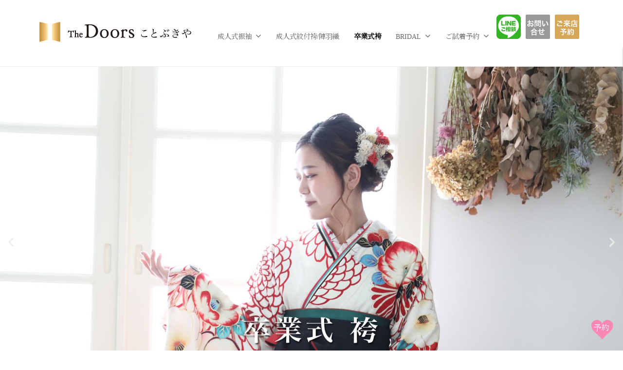

--- FILE ---
content_type: text/html; charset=UTF-8
request_url: https://thedoors-kotobukiya.com/hakama/
body_size: 18135
content:
<!DOCTYPE html>
<html lang="ja">
<head>
<meta charset="UTF-8">
<meta name="viewport" content="width=device-width, initial-scale=1">
<title>卒業式袴 &#8211; ザ・ドアーズ ことぶきや</title>
<meta name='robots' content='max-image-preview:large' />
	<style>img:is([sizes="auto" i], [sizes^="auto," i]) { contain-intrinsic-size: 3000px 1500px }</style>
	<link rel='dns-prefetch' href='//www.googletagmanager.com' />
<link rel="alternate" type="application/rss+xml" title="ザ・ドアーズ ことぶきや &raquo; フィード" href="https://thedoors-kotobukiya.com/feed/" />
<script type="text/javascript">
/* <![CDATA[ */
window._wpemojiSettings = {"baseUrl":"https:\/\/s.w.org\/images\/core\/emoji\/16.0.1\/72x72\/","ext":".png","svgUrl":"https:\/\/s.w.org\/images\/core\/emoji\/16.0.1\/svg\/","svgExt":".svg","source":{"concatemoji":"https:\/\/thedoors-kotobukiya.com\/wp-includes\/js\/wp-emoji-release.min.js?ver=6.8.3"}};
/*! This file is auto-generated */
!function(s,n){var o,i,e;function c(e){try{var t={supportTests:e,timestamp:(new Date).valueOf()};sessionStorage.setItem(o,JSON.stringify(t))}catch(e){}}function p(e,t,n){e.clearRect(0,0,e.canvas.width,e.canvas.height),e.fillText(t,0,0);var t=new Uint32Array(e.getImageData(0,0,e.canvas.width,e.canvas.height).data),a=(e.clearRect(0,0,e.canvas.width,e.canvas.height),e.fillText(n,0,0),new Uint32Array(e.getImageData(0,0,e.canvas.width,e.canvas.height).data));return t.every(function(e,t){return e===a[t]})}function u(e,t){e.clearRect(0,0,e.canvas.width,e.canvas.height),e.fillText(t,0,0);for(var n=e.getImageData(16,16,1,1),a=0;a<n.data.length;a++)if(0!==n.data[a])return!1;return!0}function f(e,t,n,a){switch(t){case"flag":return n(e,"\ud83c\udff3\ufe0f\u200d\u26a7\ufe0f","\ud83c\udff3\ufe0f\u200b\u26a7\ufe0f")?!1:!n(e,"\ud83c\udde8\ud83c\uddf6","\ud83c\udde8\u200b\ud83c\uddf6")&&!n(e,"\ud83c\udff4\udb40\udc67\udb40\udc62\udb40\udc65\udb40\udc6e\udb40\udc67\udb40\udc7f","\ud83c\udff4\u200b\udb40\udc67\u200b\udb40\udc62\u200b\udb40\udc65\u200b\udb40\udc6e\u200b\udb40\udc67\u200b\udb40\udc7f");case"emoji":return!a(e,"\ud83e\udedf")}return!1}function g(e,t,n,a){var r="undefined"!=typeof WorkerGlobalScope&&self instanceof WorkerGlobalScope?new OffscreenCanvas(300,150):s.createElement("canvas"),o=r.getContext("2d",{willReadFrequently:!0}),i=(o.textBaseline="top",o.font="600 32px Arial",{});return e.forEach(function(e){i[e]=t(o,e,n,a)}),i}function t(e){var t=s.createElement("script");t.src=e,t.defer=!0,s.head.appendChild(t)}"undefined"!=typeof Promise&&(o="wpEmojiSettingsSupports",i=["flag","emoji"],n.supports={everything:!0,everythingExceptFlag:!0},e=new Promise(function(e){s.addEventListener("DOMContentLoaded",e,{once:!0})}),new Promise(function(t){var n=function(){try{var e=JSON.parse(sessionStorage.getItem(o));if("object"==typeof e&&"number"==typeof e.timestamp&&(new Date).valueOf()<e.timestamp+604800&&"object"==typeof e.supportTests)return e.supportTests}catch(e){}return null}();if(!n){if("undefined"!=typeof Worker&&"undefined"!=typeof OffscreenCanvas&&"undefined"!=typeof URL&&URL.createObjectURL&&"undefined"!=typeof Blob)try{var e="postMessage("+g.toString()+"("+[JSON.stringify(i),f.toString(),p.toString(),u.toString()].join(",")+"));",a=new Blob([e],{type:"text/javascript"}),r=new Worker(URL.createObjectURL(a),{name:"wpTestEmojiSupports"});return void(r.onmessage=function(e){c(n=e.data),r.terminate(),t(n)})}catch(e){}c(n=g(i,f,p,u))}t(n)}).then(function(e){for(var t in e)n.supports[t]=e[t],n.supports.everything=n.supports.everything&&n.supports[t],"flag"!==t&&(n.supports.everythingExceptFlag=n.supports.everythingExceptFlag&&n.supports[t]);n.supports.everythingExceptFlag=n.supports.everythingExceptFlag&&!n.supports.flag,n.DOMReady=!1,n.readyCallback=function(){n.DOMReady=!0}}).then(function(){return e}).then(function(){var e;n.supports.everything||(n.readyCallback(),(e=n.source||{}).concatemoji?t(e.concatemoji):e.wpemoji&&e.twemoji&&(t(e.twemoji),t(e.wpemoji)))}))}((window,document),window._wpemojiSettings);
/* ]]> */
</script>
<link rel='stylesheet' id='sbi_styles-css' href='https://thedoors-kotobukiya.com/wp-content/plugins/instagram-feed/css/sbi-styles.min.css?ver=6.10.0' type='text/css' media='all' />
<style id='wp-emoji-styles-inline-css' type='text/css'>

	img.wp-smiley, img.emoji {
		display: inline !important;
		border: none !important;
		box-shadow: none !important;
		height: 1em !important;
		width: 1em !important;
		margin: 0 0.07em !important;
		vertical-align: -0.1em !important;
		background: none !important;
		padding: 0 !important;
	}
</style>
<style id='classic-theme-styles-inline-css' type='text/css'>
/*! This file is auto-generated */
.wp-block-button__link{color:#fff;background-color:#32373c;border-radius:9999px;box-shadow:none;text-decoration:none;padding:calc(.667em + 2px) calc(1.333em + 2px);font-size:1.125em}.wp-block-file__button{background:#32373c;color:#fff;text-decoration:none}
</style>
<style id='global-styles-inline-css' type='text/css'>
:root{--wp--preset--aspect-ratio--square: 1;--wp--preset--aspect-ratio--4-3: 4/3;--wp--preset--aspect-ratio--3-4: 3/4;--wp--preset--aspect-ratio--3-2: 3/2;--wp--preset--aspect-ratio--2-3: 2/3;--wp--preset--aspect-ratio--16-9: 16/9;--wp--preset--aspect-ratio--9-16: 9/16;--wp--preset--color--black: #000000;--wp--preset--color--cyan-bluish-gray: #abb8c3;--wp--preset--color--white: #ffffff;--wp--preset--color--pale-pink: #f78da7;--wp--preset--color--vivid-red: #cf2e2e;--wp--preset--color--luminous-vivid-orange: #ff6900;--wp--preset--color--luminous-vivid-amber: #fcb900;--wp--preset--color--light-green-cyan: #7bdcb5;--wp--preset--color--vivid-green-cyan: #00d084;--wp--preset--color--pale-cyan-blue: #8ed1fc;--wp--preset--color--vivid-cyan-blue: #0693e3;--wp--preset--color--vivid-purple: #9b51e0;--wp--preset--gradient--vivid-cyan-blue-to-vivid-purple: linear-gradient(135deg,rgba(6,147,227,1) 0%,rgb(155,81,224) 100%);--wp--preset--gradient--light-green-cyan-to-vivid-green-cyan: linear-gradient(135deg,rgb(122,220,180) 0%,rgb(0,208,130) 100%);--wp--preset--gradient--luminous-vivid-amber-to-luminous-vivid-orange: linear-gradient(135deg,rgba(252,185,0,1) 0%,rgba(255,105,0,1) 100%);--wp--preset--gradient--luminous-vivid-orange-to-vivid-red: linear-gradient(135deg,rgba(255,105,0,1) 0%,rgb(207,46,46) 100%);--wp--preset--gradient--very-light-gray-to-cyan-bluish-gray: linear-gradient(135deg,rgb(238,238,238) 0%,rgb(169,184,195) 100%);--wp--preset--gradient--cool-to-warm-spectrum: linear-gradient(135deg,rgb(74,234,220) 0%,rgb(151,120,209) 20%,rgb(207,42,186) 40%,rgb(238,44,130) 60%,rgb(251,105,98) 80%,rgb(254,248,76) 100%);--wp--preset--gradient--blush-light-purple: linear-gradient(135deg,rgb(255,206,236) 0%,rgb(152,150,240) 100%);--wp--preset--gradient--blush-bordeaux: linear-gradient(135deg,rgb(254,205,165) 0%,rgb(254,45,45) 50%,rgb(107,0,62) 100%);--wp--preset--gradient--luminous-dusk: linear-gradient(135deg,rgb(255,203,112) 0%,rgb(199,81,192) 50%,rgb(65,88,208) 100%);--wp--preset--gradient--pale-ocean: linear-gradient(135deg,rgb(255,245,203) 0%,rgb(182,227,212) 50%,rgb(51,167,181) 100%);--wp--preset--gradient--electric-grass: linear-gradient(135deg,rgb(202,248,128) 0%,rgb(113,206,126) 100%);--wp--preset--gradient--midnight: linear-gradient(135deg,rgb(2,3,129) 0%,rgb(40,116,252) 100%);--wp--preset--font-size--small: 13px;--wp--preset--font-size--medium: 20px;--wp--preset--font-size--large: 36px;--wp--preset--font-size--x-large: 42px;--wp--preset--spacing--20: 0.44rem;--wp--preset--spacing--30: 0.67rem;--wp--preset--spacing--40: 1rem;--wp--preset--spacing--50: 1.5rem;--wp--preset--spacing--60: 2.25rem;--wp--preset--spacing--70: 3.38rem;--wp--preset--spacing--80: 5.06rem;--wp--preset--shadow--natural: 6px 6px 9px rgba(0, 0, 0, 0.2);--wp--preset--shadow--deep: 12px 12px 50px rgba(0, 0, 0, 0.4);--wp--preset--shadow--sharp: 6px 6px 0px rgba(0, 0, 0, 0.2);--wp--preset--shadow--outlined: 6px 6px 0px -3px rgba(255, 255, 255, 1), 6px 6px rgba(0, 0, 0, 1);--wp--preset--shadow--crisp: 6px 6px 0px rgba(0, 0, 0, 1);}:where(.is-layout-flex){gap: 0.5em;}:where(.is-layout-grid){gap: 0.5em;}body .is-layout-flex{display: flex;}.is-layout-flex{flex-wrap: wrap;align-items: center;}.is-layout-flex > :is(*, div){margin: 0;}body .is-layout-grid{display: grid;}.is-layout-grid > :is(*, div){margin: 0;}:where(.wp-block-columns.is-layout-flex){gap: 2em;}:where(.wp-block-columns.is-layout-grid){gap: 2em;}:where(.wp-block-post-template.is-layout-flex){gap: 1.25em;}:where(.wp-block-post-template.is-layout-grid){gap: 1.25em;}.has-black-color{color: var(--wp--preset--color--black) !important;}.has-cyan-bluish-gray-color{color: var(--wp--preset--color--cyan-bluish-gray) !important;}.has-white-color{color: var(--wp--preset--color--white) !important;}.has-pale-pink-color{color: var(--wp--preset--color--pale-pink) !important;}.has-vivid-red-color{color: var(--wp--preset--color--vivid-red) !important;}.has-luminous-vivid-orange-color{color: var(--wp--preset--color--luminous-vivid-orange) !important;}.has-luminous-vivid-amber-color{color: var(--wp--preset--color--luminous-vivid-amber) !important;}.has-light-green-cyan-color{color: var(--wp--preset--color--light-green-cyan) !important;}.has-vivid-green-cyan-color{color: var(--wp--preset--color--vivid-green-cyan) !important;}.has-pale-cyan-blue-color{color: var(--wp--preset--color--pale-cyan-blue) !important;}.has-vivid-cyan-blue-color{color: var(--wp--preset--color--vivid-cyan-blue) !important;}.has-vivid-purple-color{color: var(--wp--preset--color--vivid-purple) !important;}.has-black-background-color{background-color: var(--wp--preset--color--black) !important;}.has-cyan-bluish-gray-background-color{background-color: var(--wp--preset--color--cyan-bluish-gray) !important;}.has-white-background-color{background-color: var(--wp--preset--color--white) !important;}.has-pale-pink-background-color{background-color: var(--wp--preset--color--pale-pink) !important;}.has-vivid-red-background-color{background-color: var(--wp--preset--color--vivid-red) !important;}.has-luminous-vivid-orange-background-color{background-color: var(--wp--preset--color--luminous-vivid-orange) !important;}.has-luminous-vivid-amber-background-color{background-color: var(--wp--preset--color--luminous-vivid-amber) !important;}.has-light-green-cyan-background-color{background-color: var(--wp--preset--color--light-green-cyan) !important;}.has-vivid-green-cyan-background-color{background-color: var(--wp--preset--color--vivid-green-cyan) !important;}.has-pale-cyan-blue-background-color{background-color: var(--wp--preset--color--pale-cyan-blue) !important;}.has-vivid-cyan-blue-background-color{background-color: var(--wp--preset--color--vivid-cyan-blue) !important;}.has-vivid-purple-background-color{background-color: var(--wp--preset--color--vivid-purple) !important;}.has-black-border-color{border-color: var(--wp--preset--color--black) !important;}.has-cyan-bluish-gray-border-color{border-color: var(--wp--preset--color--cyan-bluish-gray) !important;}.has-white-border-color{border-color: var(--wp--preset--color--white) !important;}.has-pale-pink-border-color{border-color: var(--wp--preset--color--pale-pink) !important;}.has-vivid-red-border-color{border-color: var(--wp--preset--color--vivid-red) !important;}.has-luminous-vivid-orange-border-color{border-color: var(--wp--preset--color--luminous-vivid-orange) !important;}.has-luminous-vivid-amber-border-color{border-color: var(--wp--preset--color--luminous-vivid-amber) !important;}.has-light-green-cyan-border-color{border-color: var(--wp--preset--color--light-green-cyan) !important;}.has-vivid-green-cyan-border-color{border-color: var(--wp--preset--color--vivid-green-cyan) !important;}.has-pale-cyan-blue-border-color{border-color: var(--wp--preset--color--pale-cyan-blue) !important;}.has-vivid-cyan-blue-border-color{border-color: var(--wp--preset--color--vivid-cyan-blue) !important;}.has-vivid-purple-border-color{border-color: var(--wp--preset--color--vivid-purple) !important;}.has-vivid-cyan-blue-to-vivid-purple-gradient-background{background: var(--wp--preset--gradient--vivid-cyan-blue-to-vivid-purple) !important;}.has-light-green-cyan-to-vivid-green-cyan-gradient-background{background: var(--wp--preset--gradient--light-green-cyan-to-vivid-green-cyan) !important;}.has-luminous-vivid-amber-to-luminous-vivid-orange-gradient-background{background: var(--wp--preset--gradient--luminous-vivid-amber-to-luminous-vivid-orange) !important;}.has-luminous-vivid-orange-to-vivid-red-gradient-background{background: var(--wp--preset--gradient--luminous-vivid-orange-to-vivid-red) !important;}.has-very-light-gray-to-cyan-bluish-gray-gradient-background{background: var(--wp--preset--gradient--very-light-gray-to-cyan-bluish-gray) !important;}.has-cool-to-warm-spectrum-gradient-background{background: var(--wp--preset--gradient--cool-to-warm-spectrum) !important;}.has-blush-light-purple-gradient-background{background: var(--wp--preset--gradient--blush-light-purple) !important;}.has-blush-bordeaux-gradient-background{background: var(--wp--preset--gradient--blush-bordeaux) !important;}.has-luminous-dusk-gradient-background{background: var(--wp--preset--gradient--luminous-dusk) !important;}.has-pale-ocean-gradient-background{background: var(--wp--preset--gradient--pale-ocean) !important;}.has-electric-grass-gradient-background{background: var(--wp--preset--gradient--electric-grass) !important;}.has-midnight-gradient-background{background: var(--wp--preset--gradient--midnight) !important;}.has-small-font-size{font-size: var(--wp--preset--font-size--small) !important;}.has-medium-font-size{font-size: var(--wp--preset--font-size--medium) !important;}.has-large-font-size{font-size: var(--wp--preset--font-size--large) !important;}.has-x-large-font-size{font-size: var(--wp--preset--font-size--x-large) !important;}
:where(.wp-block-post-template.is-layout-flex){gap: 1.25em;}:where(.wp-block-post-template.is-layout-grid){gap: 1.25em;}
:where(.wp-block-columns.is-layout-flex){gap: 2em;}:where(.wp-block-columns.is-layout-grid){gap: 2em;}
:root :where(.wp-block-pullquote){font-size: 1.5em;line-height: 1.6;}
</style>
<link rel='stylesheet' id='contact-form-7-css' href='https://thedoors-kotobukiya.com/wp-content/plugins/contact-form-7/includes/css/styles.css?ver=6.1.4' type='text/css' media='all' />
<link rel='stylesheet' id='fontawesome-css' href='https://thedoors-kotobukiya.com/wp-content/themes/businesspress/inc/font-awesome/css/font-awesome.css?ver=4.7.0' type='text/css' media='all' />
<link rel='stylesheet' id='normalize-css' href='https://thedoors-kotobukiya.com/wp-content/themes/businesspress/css/normalize.css?ver=8.0.0' type='text/css' media='all' />
<link rel='stylesheet' id='businesspress-style-css' href='https://thedoors-kotobukiya.com/wp-content/themes/businesspress-child/style.css?ver=1.0.0' type='text/css' media='all' />
<style id='businesspress-style-inline-css' type='text/css'>

	a,
	.subheader {
		color: #4693f5;
	}
	a:hover {
		color: #639af6;
	}
	a.home-header-button-main {
		background-color: #4693f5;
	}
	a.home-header-button-main:hover {
		background-color: #639af6;
	}
	code, kbd, tt, var,
	th,
	pre,
	.top-bar,
	.author-profile,
	.pagination .current,
	.page-links .page-numbers,
	.tagcloud a,
	.widget_calendar tbody td a,
	.container-wrapper,
	.site-bottom {
		background-color: #f4f5f6;
	}

	.jumbotron {
		background-image: url("https://thedoors-kotobukiya.com/wp-content/themes/businesspress/images/header.jpg");
	}
	.home-header-content {
		text-align: left;
	}

	@media screen and (min-width: 980px) {
		.footer-widget-1 {
			width: 99.96%;
		}
		.footer-widget-2 {
			width: 0%;
		}
		.footer-widget-3 {
			width: 0%;
		}
		.footer-widget-4 {
			width: 0%;
		}
		.footer-widget-5 {
			width: 0%;
		}
		.footer-widget-6 {
			width: 0%;
		}
	}
	
</style>
<link rel='stylesheet' id='parent-style-css' href='https://thedoors-kotobukiya.com/wp-content/themes/businesspress/style.css?ver=1744772037' type='text/css' media='all' />
<link rel='stylesheet' id='child-style-css' href='https://thedoors-kotobukiya.com/wp-content/themes/businesspress-child/style.css?ver=1744772037' type='text/css' media='all' />
<link rel='stylesheet' id='elementor-icons-css' href='https://thedoors-kotobukiya.com/wp-content/plugins/elementor/assets/lib/eicons/css/elementor-icons.min.css?ver=5.45.0' type='text/css' media='all' />
<link rel='stylesheet' id='elementor-frontend-css' href='https://thedoors-kotobukiya.com/wp-content/plugins/elementor/assets/css/frontend.min.css?ver=3.34.0' type='text/css' media='all' />
<link rel='stylesheet' id='elementor-post-61-css' href='https://thedoors-kotobukiya.com/wp-content/uploads/elementor/css/post-61.css?ver=1767686446' type='text/css' media='all' />
<link rel='stylesheet' id='sbistyles-css' href='https://thedoors-kotobukiya.com/wp-content/plugins/instagram-feed/css/sbi-styles.min.css?ver=6.10.0' type='text/css' media='all' />
<link rel='stylesheet' id='swiper-css' href='https://thedoors-kotobukiya.com/wp-content/plugins/elementor/assets/lib/swiper/v8/css/swiper.min.css?ver=8.4.5' type='text/css' media='all' />
<link rel='stylesheet' id='e-swiper-css' href='https://thedoors-kotobukiya.com/wp-content/plugins/elementor/assets/css/conditionals/e-swiper.min.css?ver=3.34.0' type='text/css' media='all' />
<link rel='stylesheet' id='widget-image-carousel-css' href='https://thedoors-kotobukiya.com/wp-content/plugins/elementor/assets/css/widget-image-carousel.min.css?ver=3.34.0' type='text/css' media='all' />
<link rel='stylesheet' id='widget-spacer-css' href='https://thedoors-kotobukiya.com/wp-content/plugins/elementor/assets/css/widget-spacer.min.css?ver=3.34.0' type='text/css' media='all' />
<link rel='stylesheet' id='widget-heading-css' href='https://thedoors-kotobukiya.com/wp-content/plugins/elementor/assets/css/widget-heading.min.css?ver=3.34.0' type='text/css' media='all' />
<link rel='stylesheet' id='widget-divider-css' href='https://thedoors-kotobukiya.com/wp-content/plugins/elementor/assets/css/widget-divider.min.css?ver=3.34.0' type='text/css' media='all' />
<link rel='stylesheet' id='e-animation-grow-css' href='https://thedoors-kotobukiya.com/wp-content/plugins/elementor/assets/lib/animations/styles/e-animation-grow.min.css?ver=3.34.0' type='text/css' media='all' />
<link rel='stylesheet' id='widget-image-css' href='https://thedoors-kotobukiya.com/wp-content/plugins/elementor/assets/css/widget-image.min.css?ver=3.34.0' type='text/css' media='all' />
<link rel='stylesheet' id='elementor-post-9999-css' href='https://thedoors-kotobukiya.com/wp-content/uploads/elementor/css/post-9999.css?ver=1767686452' type='text/css' media='all' />
<link rel='stylesheet' id='elementor-gf-local-roboto-css' href='https://thedoors-kotobukiya.com/wp-content/uploads/elementor/google-fonts/css/roboto.css?ver=1744771584' type='text/css' media='all' />
<link rel='stylesheet' id='elementor-gf-local-robotoslab-css' href='https://thedoors-kotobukiya.com/wp-content/uploads/elementor/google-fonts/css/robotoslab.css?ver=1744771588' type='text/css' media='all' />
<script type="text/javascript" src="https://thedoors-kotobukiya.com/wp-includes/js/jquery/jquery.min.js?ver=3.7.1" id="jquery-core-js"></script>
<script type="text/javascript" src="https://thedoors-kotobukiya.com/wp-includes/js/jquery/jquery-migrate.min.js?ver=3.4.1" id="jquery-migrate-js"></script>
<script type="text/javascript" src="https://thedoors-kotobukiya.com/wp-content/themes/businesspress/js/stickyfill.js?ver=2.1.0" id="stickyfill-js"></script>

<!-- Site Kit によって追加された Google タグ（gtag.js）スニペット -->

<!-- Google アナリティクス スニペット (Site Kit が追加) -->
<script type="text/javascript" src="https://www.googletagmanager.com/gtag/js?id=G-9YJ1JFFXCP" id="google_gtagjs-js" async></script>
<script type="text/javascript" id="google_gtagjs-js-after">
/* <![CDATA[ */
window.dataLayer = window.dataLayer || [];function gtag(){dataLayer.push(arguments);}
gtag("set","linker",{"domains":["thedoors-kotobukiya.com"]});
gtag("js", new Date());
gtag("set", "developer_id.dZTNiMT", true);
gtag("config", "G-9YJ1JFFXCP");
/* ]]> */
</script>

<!-- Site Kit によって追加された終了 Google タグ（gtag.js）スニペット -->
<link rel="https://api.w.org/" href="https://thedoors-kotobukiya.com/wp-json/" /><link rel="alternate" title="JSON" type="application/json" href="https://thedoors-kotobukiya.com/wp-json/wp/v2/pages/9999" /><link rel="EditURI" type="application/rsd+xml" title="RSD" href="https://thedoors-kotobukiya.com/xmlrpc.php?rsd" />
<meta name="generator" content="WordPress 6.8.3" />
<link rel="canonical" href="https://thedoors-kotobukiya.com/hakama/" />
<link rel='shortlink' href='https://thedoors-kotobukiya.com/?p=9999' />
<link rel="alternate" title="oEmbed (JSON)" type="application/json+oembed" href="https://thedoors-kotobukiya.com/wp-json/oembed/1.0/embed?url=https%3A%2F%2Fthedoors-kotobukiya.com%2Fhakama%2F" />
<link rel="alternate" title="oEmbed (XML)" type="text/xml+oembed" href="https://thedoors-kotobukiya.com/wp-json/oembed/1.0/embed?url=https%3A%2F%2Fthedoors-kotobukiya.com%2Fhakama%2F&#038;format=xml" />
<meta name="generator" content="Site Kit by Google 1.151.0" /><meta name="generator" content="Elementor 3.34.0; features: additional_custom_breakpoints; settings: css_print_method-external, google_font-enabled, font_display-auto">
			<style>
				.e-con.e-parent:nth-of-type(n+4):not(.e-lazyloaded):not(.e-no-lazyload),
				.e-con.e-parent:nth-of-type(n+4):not(.e-lazyloaded):not(.e-no-lazyload) * {
					background-image: none !important;
				}
				@media screen and (max-height: 1024px) {
					.e-con.e-parent:nth-of-type(n+3):not(.e-lazyloaded):not(.e-no-lazyload),
					.e-con.e-parent:nth-of-type(n+3):not(.e-lazyloaded):not(.e-no-lazyload) * {
						background-image: none !important;
					}
				}
				@media screen and (max-height: 640px) {
					.e-con.e-parent:nth-of-type(n+2):not(.e-lazyloaded):not(.e-no-lazyload),
					.e-con.e-parent:nth-of-type(n+2):not(.e-lazyloaded):not(.e-no-lazyload) * {
						background-image: none !important;
					}
				}
			</style>
			<link rel="icon" href="https://thedoors-kotobukiya.com/wp-content/uploads/2021/07/cropped-logo-1-32x32.png" sizes="32x32" />
<link rel="icon" href="https://thedoors-kotobukiya.com/wp-content/uploads/2021/07/cropped-logo-1-192x192.png" sizes="192x192" />
<link rel="apple-touch-icon" href="https://thedoors-kotobukiya.com/wp-content/uploads/2021/07/cropped-logo-1-180x180.png" />
<meta name="msapplication-TileImage" content="https://thedoors-kotobukiya.com/wp-content/uploads/2021/07/cropped-logo-1-270x270.png" />
		<style type="text/css" id="wp-custom-css">
			@media (min-width: 768px) {
dl.contact7{
	display:flex;
	flex-wrap:wrap;
	align-items:center
}
.contact7 dt,
.contact7 dd{
margin:0;
}
.contact7 dt{
	margin-top:0.6em;
	width:30%;
}
.contact7 dd{
	width:60%;
}
	dl.contact7.otoriyose {
    width: 70%;
    margin: 0 auto;
}
	.form_attention{
	width:70%;
		margin:0 auto	
	}
	
}		</style>
		</head>

<body class="wp-singular page-template-default page page-id-9999 wp-custom-logo wp-theme-businesspress wp-child-theme-businesspress-child metaslider-plugin hide-blogname hide-blogdescription no-sidebar has-avatars elementor-default elementor-kit-61 elementor-page elementor-page-9999">
<div id="page" class="site">
	<a class="skip-link screen-reader-text" href="#content">コンテンツへスキップ</a>

	<header id="masthead" class="site-header">

		
		<div class="main-header main-header-original">
			<div class="main-header-content">
				<div class="site-branding">
					<div class="site-logo"><a href="https://thedoors-kotobukiya.com/" rel="home"><img alt="ザ・ドアーズ ことぶきや" src="https://thedoors-kotobukiya.com/wp-content/uploads/2021/07/logo-1.png" width="321" /></a></div>						<div class="site-title"><a href="https://thedoors-kotobukiya.com/" rel="home">ザ・ドアーズ ことぶきや</a></div>
		<div class="site-description"></div>
					</div><!-- .site-branding -->
					<nav class="main-navigation">
		<div class="menu-default-container"><ul id="menu-default" class="menu"><li id="menu-item-9959" class="menu-item menu-item-type-post_type menu-item-object-page menu-item-has-children menu-item-9959"><a href="https://thedoors-kotobukiya.com/furisode/">成人式振袖</a>
<ul class="sub-menu">
	<li id="menu-item-11245" class="menu-item menu-item-type-custom menu-item-object-custom menu-item-11245"><a href="/furisode/#campaign">キャンペーン</a></li>
	<li id="menu-item-11246" class="menu-item menu-item-type-custom menu-item-object-custom menu-item-11246"><a href="/furisode/#choice">選んで予約</a></li>
	<li id="menu-item-11247" class="menu-item menu-item-type-custom menu-item-object-custom menu-item-11247"><a href="/furisode/#plan">プラン＆特典</a></li>
	<li id="menu-item-11248" class="menu-item menu-item-type-custom menu-item-object-custom menu-item-11248"><a href="/furisode/#reason">選ばれる理由</a></li>
	<li id="menu-item-11249" class="menu-item menu-item-type-custom menu-item-object-custom menu-item-11249"><a href="/furisode/#flow">FLOW</a></li>
	<li id="menu-item-11250" class="menu-item menu-item-type-custom menu-item-object-custom menu-item-11250"><a href="/furisode/#line">LINE無料相談</a></li>
</ul>
</li>
<li id="menu-item-10221" class="menu-item menu-item-type-post_type menu-item-object-page menu-item-10221"><a href="https://thedoors-kotobukiya.com/monpuku/">成人式紋付袴/陣羽織</a></li>
<li id="menu-item-10220" class="menu-item menu-item-type-post_type menu-item-object-page current-menu-item page_item page-item-9999 current_page_item menu-item-10220"><a href="https://thedoors-kotobukiya.com/hakama/" aria-current="page">卒業式袴</a></li>
<li id="menu-item-10222" class="menu-item menu-item-type-post_type menu-item-object-page menu-item-has-children menu-item-10222"><a href="https://thedoors-kotobukiya.com/bridal/">BRIDAL</a>
<ul class="sub-menu">
	<li id="menu-item-11255" class="menu-item menu-item-type-custom menu-item-object-custom menu-item-11255"><a href="/bridal/#comcept">コンセプト</a></li>
	<li id="menu-item-11256" class="menu-item menu-item-type-custom menu-item-object-custom menu-item-11256"><a href="/bridal/#campaign">キャンペーン</a></li>
	<li id="menu-item-11257" class="menu-item menu-item-type-custom menu-item-object-custom menu-item-11257"><a href="/bridal/#gallery">ギャラリー</a></li>
	<li id="menu-item-11259" class="menu-item menu-item-type-custom menu-item-object-custom menu-item-11259"><a href="/bridal/#plan">衣裳レンタル</a></li>
	<li id="menu-item-11258" class="menu-item menu-item-type-custom menu-item-object-custom menu-item-11258"><a href="/bridal/#photo">フォトウェディング</a></li>
	<li id="menu-item-11260" class="menu-item menu-item-type-custom menu-item-object-custom menu-item-11260"><a href="/bridal-plan/#produce">結婚式プロデュース</a></li>
	<li id="menu-item-11261" class="menu-item menu-item-type-custom menu-item-object-custom menu-item-11261"><a href="/bridal/#consultation">結婚相談</a></li>
</ul>
</li>
<li id="menu-item-10775" class="menu-item menu-item-type-custom menu-item-object-custom menu-item-has-children menu-item-10775"><a href="#">ご試着予約</a>
<ul class="sub-menu">
	<li id="menu-item-10787" class="menu-item menu-item-type-taxonomy menu-item-object-rental_category menu-item-has-children menu-item-10787"><a href="https://thedoors-kotobukiya.com/rental_category/furisode/">振袖</a>
	<ul class="sub-menu">
		<li id="menu-item-10792" class="menu-item menu-item-type-taxonomy menu-item-object-rental_category menu-item-10792"><a href="https://thedoors-kotobukiya.com/rental_category/new/">新作</a></li>
		<li id="menu-item-10789" class="menu-item menu-item-type-taxonomy menu-item-object-rental_category menu-item-10789"><a href="https://thedoors-kotobukiya.com/rental_category/retromoderm/">レトロモダン</a></li>
		<li id="menu-item-10790" class="menu-item menu-item-type-taxonomy menu-item-object-rental_category menu-item-10790"><a href="https://thedoors-kotobukiya.com/rental_category/cute/">キュート・ガーリー</a></li>
		<li id="menu-item-10788" class="menu-item menu-item-type-taxonomy menu-item-object-rental_category menu-item-10788"><a href="https://thedoors-kotobukiya.com/rental_category/legacy/">古典</a></li>
		<li id="menu-item-10791" class="menu-item menu-item-type-taxonomy menu-item-object-rental_category menu-item-10791"><a href="https://thedoors-kotobukiya.com/rental_category/cool/">クール・ビューティー</a></li>
	</ul>
</li>
	<li id="menu-item-10785" class="menu-item menu-item-type-taxonomy menu-item-object-rental_category menu-item-has-children menu-item-10785"><a href="https://thedoors-kotobukiya.com/rental_category/bridal/">BRIDAL</a>
	<ul class="sub-menu">
		<li id="menu-item-10786" class="menu-item menu-item-type-taxonomy menu-item-object-rental_category menu-item-10786"><a href="https://thedoors-kotobukiya.com/rental_category/dress/">ウエディングドレス</a></li>
		<li id="menu-item-10793" class="menu-item menu-item-type-taxonomy menu-item-object-rental_category menu-item-10793"><a href="https://thedoors-kotobukiya.com/rental_category/cocktaildress/">カクテルドレス</a></li>
		<li id="menu-item-10794" class="menu-item menu-item-type-taxonomy menu-item-object-rental_category menu-item-10794"><a href="https://thedoors-kotobukiya.com/rental_category/wafuku/">新婦和装</a></li>
		<li id="menu-item-10795" class="menu-item menu-item-type-taxonomy menu-item-object-rental_category menu-item-10795"><a href="https://thedoors-kotobukiya.com/rental_category/man/">新郎衣装</a></li>
		<li id="menu-item-10796" class="menu-item menu-item-type-taxonomy menu-item-object-rental_category menu-item-10796"><a href="https://thedoors-kotobukiya.com/rental_category/family/">親族衣装</a></li>
	</ul>
</li>
</ul>
</li>
<li id="menu-item-11289" class="top_menu_item top_menu_line menu-item menu-item-type-post_type menu-item-object-page menu-item-11289"><a href="https://thedoors-kotobukiya.com/line%e7%9b%b8%e8%ab%87/">LINE相談</a></li>
<li id="menu-item-11295" class="top_menu_item top_menu_contact menu-item menu-item-type-custom menu-item-object-custom menu-item-11295"><a href="/#contact">お問い合わせ</a></li>
<li id="menu-item-12298" class="top_menu_item top_menu_reserve menu-item menu-item-type-custom menu-item-object-custom menu-item-12298"><a href="/contact/">ご予約フォーム</a></li>
</ul></div>	</nav><!-- .main-navigation -->
					<button class="drawer-hamburger">
					<span class="screen-reader-text">メニュー</span>
					<span class="drawer-hamburger-icon"></span>
				</button>
			</div><!-- .main-header-content -->
			<div class="drawer-overlay"></div>
			<div class="drawer-navigation">
				<div class="drawer-navigation-content">
					<nav class="main-navigation">
		<div class="menu-default-container"><ul id="menu-default-1" class="menu"><li class="menu-item menu-item-type-post_type menu-item-object-page menu-item-has-children menu-item-9959"><a href="https://thedoors-kotobukiya.com/furisode/">成人式振袖</a>
<ul class="sub-menu">
	<li class="menu-item menu-item-type-custom menu-item-object-custom menu-item-11245"><a href="/furisode/#campaign">キャンペーン</a></li>
	<li class="menu-item menu-item-type-custom menu-item-object-custom menu-item-11246"><a href="/furisode/#choice">選んで予約</a></li>
	<li class="menu-item menu-item-type-custom menu-item-object-custom menu-item-11247"><a href="/furisode/#plan">プラン＆特典</a></li>
	<li class="menu-item menu-item-type-custom menu-item-object-custom menu-item-11248"><a href="/furisode/#reason">選ばれる理由</a></li>
	<li class="menu-item menu-item-type-custom menu-item-object-custom menu-item-11249"><a href="/furisode/#flow">FLOW</a></li>
	<li class="menu-item menu-item-type-custom menu-item-object-custom menu-item-11250"><a href="/furisode/#line">LINE無料相談</a></li>
</ul>
</li>
<li class="menu-item menu-item-type-post_type menu-item-object-page menu-item-10221"><a href="https://thedoors-kotobukiya.com/monpuku/">成人式紋付袴/陣羽織</a></li>
<li class="menu-item menu-item-type-post_type menu-item-object-page current-menu-item page_item page-item-9999 current_page_item menu-item-10220"><a href="https://thedoors-kotobukiya.com/hakama/" aria-current="page">卒業式袴</a></li>
<li class="menu-item menu-item-type-post_type menu-item-object-page menu-item-has-children menu-item-10222"><a href="https://thedoors-kotobukiya.com/bridal/">BRIDAL</a>
<ul class="sub-menu">
	<li class="menu-item menu-item-type-custom menu-item-object-custom menu-item-11255"><a href="/bridal/#comcept">コンセプト</a></li>
	<li class="menu-item menu-item-type-custom menu-item-object-custom menu-item-11256"><a href="/bridal/#campaign">キャンペーン</a></li>
	<li class="menu-item menu-item-type-custom menu-item-object-custom menu-item-11257"><a href="/bridal/#gallery">ギャラリー</a></li>
	<li class="menu-item menu-item-type-custom menu-item-object-custom menu-item-11259"><a href="/bridal/#plan">衣裳レンタル</a></li>
	<li class="menu-item menu-item-type-custom menu-item-object-custom menu-item-11258"><a href="/bridal/#photo">フォトウェディング</a></li>
	<li class="menu-item menu-item-type-custom menu-item-object-custom menu-item-11260"><a href="/bridal-plan/#produce">結婚式プロデュース</a></li>
	<li class="menu-item menu-item-type-custom menu-item-object-custom menu-item-11261"><a href="/bridal/#consultation">結婚相談</a></li>
</ul>
</li>
<li class="menu-item menu-item-type-custom menu-item-object-custom menu-item-has-children menu-item-10775"><a href="#">ご試着予約</a>
<ul class="sub-menu">
	<li class="menu-item menu-item-type-taxonomy menu-item-object-rental_category menu-item-has-children menu-item-10787"><a href="https://thedoors-kotobukiya.com/rental_category/furisode/">振袖</a>
	<ul class="sub-menu">
		<li class="menu-item menu-item-type-taxonomy menu-item-object-rental_category menu-item-10792"><a href="https://thedoors-kotobukiya.com/rental_category/new/">新作</a></li>
		<li class="menu-item menu-item-type-taxonomy menu-item-object-rental_category menu-item-10789"><a href="https://thedoors-kotobukiya.com/rental_category/retromoderm/">レトロモダン</a></li>
		<li class="menu-item menu-item-type-taxonomy menu-item-object-rental_category menu-item-10790"><a href="https://thedoors-kotobukiya.com/rental_category/cute/">キュート・ガーリー</a></li>
		<li class="menu-item menu-item-type-taxonomy menu-item-object-rental_category menu-item-10788"><a href="https://thedoors-kotobukiya.com/rental_category/legacy/">古典</a></li>
		<li class="menu-item menu-item-type-taxonomy menu-item-object-rental_category menu-item-10791"><a href="https://thedoors-kotobukiya.com/rental_category/cool/">クール・ビューティー</a></li>
	</ul>
</li>
	<li class="menu-item menu-item-type-taxonomy menu-item-object-rental_category menu-item-has-children menu-item-10785"><a href="https://thedoors-kotobukiya.com/rental_category/bridal/">BRIDAL</a>
	<ul class="sub-menu">
		<li class="menu-item menu-item-type-taxonomy menu-item-object-rental_category menu-item-10786"><a href="https://thedoors-kotobukiya.com/rental_category/dress/">ウエディングドレス</a></li>
		<li class="menu-item menu-item-type-taxonomy menu-item-object-rental_category menu-item-10793"><a href="https://thedoors-kotobukiya.com/rental_category/cocktaildress/">カクテルドレス</a></li>
		<li class="menu-item menu-item-type-taxonomy menu-item-object-rental_category menu-item-10794"><a href="https://thedoors-kotobukiya.com/rental_category/wafuku/">新婦和装</a></li>
		<li class="menu-item menu-item-type-taxonomy menu-item-object-rental_category menu-item-10795"><a href="https://thedoors-kotobukiya.com/rental_category/man/">新郎衣装</a></li>
		<li class="menu-item menu-item-type-taxonomy menu-item-object-rental_category menu-item-10796"><a href="https://thedoors-kotobukiya.com/rental_category/family/">親族衣装</a></li>
	</ul>
</li>
</ul>
</li>
<li class="top_menu_item top_menu_line menu-item menu-item-type-post_type menu-item-object-page menu-item-11289"><a href="https://thedoors-kotobukiya.com/line%e7%9b%b8%e8%ab%87/">LINE相談</a></li>
<li class="top_menu_item top_menu_contact menu-item menu-item-type-custom menu-item-object-custom menu-item-11295"><a href="/#contact">お問い合わせ</a></li>
<li class="top_menu_item top_menu_reserve menu-item menu-item-type-custom menu-item-object-custom menu-item-12298"><a href="/contact/">ご予約フォーム</a></li>
</ul></div>	</nav><!-- .main-navigation -->
									</div><!-- .drawer-navigation-content -->
			</div><!-- .drawer-navigation -->
		</div><!-- .main-header -->

		
		
	</header><!-- #masthead -->

	<div id="content" class="site-content">

<div id="primary" class="content-area">
	<main id="main" class="site-main">

	
		
<article id="post-9999" class="post-9999 page type-page status-publish hentry">
	<header class="entry-header screen-reader-text">
				<h1 class="entry-title">卒業式袴</h1>
					<div class="entry-meta">
		<span class="posted-on">
		<time class="entry-date updated" datetime="2024-10-14T14:23:33+09:00">2024年10月14日</time>		</span>
		<span class="byline">by			<span class="author vcard">
				<span class="fn n">スタッフ</span>
			</span>
		</span>
	</div><!-- .entry-meta -->
		</header><!-- .entry-header -->

	<div class="entry-content">
				<div data-elementor-type="wp-page" data-elementor-id="9999" class="elementor elementor-9999">
						<section class="elementor-section elementor-top-section elementor-element elementor-element-9c716bc elementor-section-full_width elementor-section-stretched elementor-section-height-default elementor-section-height-default" data-id="9c716bc" data-element_type="section" data-settings="{&quot;stretch_section&quot;:&quot;section-stretched&quot;}">
						<div class="elementor-container elementor-column-gap-no">
					<div class="elementor-column elementor-col-100 elementor-top-column elementor-element elementor-element-bd030c7" data-id="bd030c7" data-element_type="column">
			<div class="elementor-widget-wrap elementor-element-populated">
						<div class="elementor-element elementor-element-c24abc5 elementor-arrows-position-inside elementor-pagination-position-outside elementor-widget elementor-widget-image-carousel" data-id="c24abc5" data-element_type="widget" data-settings="{&quot;slides_to_show&quot;:&quot;1&quot;,&quot;navigation&quot;:&quot;both&quot;,&quot;autoplay&quot;:&quot;yes&quot;,&quot;pause_on_hover&quot;:&quot;yes&quot;,&quot;pause_on_interaction&quot;:&quot;yes&quot;,&quot;autoplay_speed&quot;:5000,&quot;infinite&quot;:&quot;yes&quot;,&quot;effect&quot;:&quot;slide&quot;,&quot;speed&quot;:500}" data-widget_type="image-carousel.default">
				<div class="elementor-widget-container">
							<div class="elementor-image-carousel-wrapper swiper" role="region" aria-roledescription="carousel" aria-label="画像カルーセル" dir="ltr">
			<div class="elementor-image-carousel swiper-wrapper swiper-image-stretch" aria-live="off">
								<div class="swiper-slide" role="group" aria-roledescription="slide" aria-label="1 / 3"><figure class="swiper-slide-inner"><img decoding="async" class="swiper-slide-image" src="https://thedoors-kotobukiya.com/wp-content/uploads/2024/10/H_top01.jpg" alt="H_top01" /></figure></div><div class="swiper-slide" role="group" aria-roledescription="slide" aria-label="2 / 3"><figure class="swiper-slide-inner"><img decoding="async" class="swiper-slide-image" src="https://thedoors-kotobukiya.com/wp-content/uploads/2021/07/H_top02.jpg" alt="H_top02" /></figure></div><div class="swiper-slide" role="group" aria-roledescription="slide" aria-label="3 / 3"><figure class="swiper-slide-inner"><img decoding="async" class="swiper-slide-image" src="https://thedoors-kotobukiya.com/wp-content/uploads/2021/07/H_top03.jpg" alt="H_top03" /></figure></div>			</div>
												<div class="elementor-swiper-button elementor-swiper-button-prev" role="button" tabindex="0">
						<i aria-hidden="true" class="eicon-chevron-left"></i>					</div>
					<div class="elementor-swiper-button elementor-swiper-button-next" role="button" tabindex="0">
						<i aria-hidden="true" class="eicon-chevron-right"></i>					</div>
				
									<div class="swiper-pagination"></div>
									</div>
						</div>
				</div>
					</div>
		</div>
					</div>
		</section>
				<section class="elementor-section elementor-top-section elementor-element elementor-element-2136c5c elementor-section-boxed elementor-section-height-default elementor-section-height-default" data-id="2136c5c" data-element_type="section">
						<div class="elementor-container elementor-column-gap-default">
					<div class="elementor-column elementor-col-100 elementor-top-column elementor-element elementor-element-c3590dc" data-id="c3590dc" data-element_type="column">
			<div class="elementor-widget-wrap elementor-element-populated">
						<div class="elementor-element elementor-element-c42c204 elementor-widget elementor-widget-spacer" data-id="c42c204" data-element_type="widget" data-widget_type="spacer.default">
				<div class="elementor-widget-container">
							<div class="elementor-spacer">
			<div class="elementor-spacer-inner"></div>
		</div>
						</div>
				</div>
					</div>
		</div>
					</div>
		</section>
				<section class="elementor-section elementor-top-section elementor-element elementor-element-5d0b86b elementor-section-boxed elementor-section-height-default elementor-section-height-default" data-id="5d0b86b" data-element_type="section">
						<div class="elementor-container elementor-column-gap-default">
					<div class="elementor-column elementor-col-100 elementor-top-column elementor-element elementor-element-ab8ab46" data-id="ab8ab46" data-element_type="column">
			<div class="elementor-widget-wrap elementor-element-populated">
						<div class="elementor-element elementor-element-46d0c76 elementor-widget elementor-widget-heading" data-id="46d0c76" data-element_type="widget" data-widget_type="heading.default">
				<div class="elementor-widget-container">
					<h2 class="elementor-heading-title elementor-size-default">卒業式 袴</h2>				</div>
				</div>
				<div class="elementor-element elementor-element-e55eb66 elementor-widget elementor-widget-spacer" data-id="e55eb66" data-element_type="widget" data-widget_type="spacer.default">
				<div class="elementor-widget-container">
							<div class="elementor-spacer">
			<div class="elementor-spacer-inner"></div>
		</div>
						</div>
				</div>
				<div class="elementor-element elementor-element-df50391 elementor-widget elementor-widget-heading" data-id="df50391" data-element_type="widget" data-widget_type="heading.default">
				<div class="elementor-widget-container">
					<h3 class="elementor-heading-title elementor-size-default">袴姿で凛々しく可憐に</h3>				</div>
				</div>
				<div class="elementor-element elementor-element-83920e2 elementor-widget elementor-widget-text-editor" data-id="83920e2" data-element_type="widget" data-widget_type="text-editor.default">
				<div class="elementor-widget-container">
									<p>ご卒業式は凜とした袴姿で学生生活をしめくくりませんか？</p><p>小学生や中高生のお嬢様にはご卒業の記念に写真プランがおすすめ！<br />ご家族様とも撮影され、大変お喜びいただいています。</p><p>ザ・ドアーズ ことぶきやでは県外への発送も承っております。<br />お気軽にご相談ください。</p>								</div>
				</div>
					</div>
		</div>
					</div>
		</section>
				<section class="elementor-section elementor-top-section elementor-element elementor-element-95fff89 elementor-section-boxed elementor-section-height-default elementor-section-height-default" data-id="95fff89" data-element_type="section">
						<div class="elementor-container elementor-column-gap-default">
					<div class="elementor-column elementor-col-100 elementor-top-column elementor-element elementor-element-55aa6f4" data-id="55aa6f4" data-element_type="column">
			<div class="elementor-widget-wrap elementor-element-populated">
						<div class="elementor-element elementor-element-d2e7d82 elementor-widget elementor-widget-spacer" data-id="d2e7d82" data-element_type="widget" data-widget_type="spacer.default">
				<div class="elementor-widget-container">
							<div class="elementor-spacer">
			<div class="elementor-spacer-inner"></div>
		</div>
						</div>
				</div>
					</div>
		</div>
					</div>
		</section>
				<section class="elementor-section elementor-top-section elementor-element elementor-element-ef2ff71 elementor-section-boxed elementor-section-height-default elementor-section-height-default" data-id="ef2ff71" data-element_type="section">
						<div class="elementor-container elementor-column-gap-default">
					<div class="elementor-column elementor-col-33 elementor-top-column elementor-element elementor-element-3c351ac" data-id="3c351ac" data-element_type="column">
			<div class="elementor-widget-wrap">
							</div>
		</div>
				<div class="elementor-column elementor-col-33 elementor-top-column elementor-element elementor-element-d77dee3" data-id="d77dee3" data-element_type="column" data-settings="{&quot;background_background&quot;:&quot;classic&quot;}">
			<div class="elementor-widget-wrap elementor-element-populated">
						<div class="elementor-element elementor-element-7c56ca8 elementor-widget elementor-widget-heading" data-id="7c56ca8" data-element_type="widget" data-widget_type="heading.default">
				<div class="elementor-widget-container">
					<h3 class="elementor-heading-title elementor-size-default">卒業式 袴 ギャラリー</h3>				</div>
				</div>
					</div>
		</div>
				<div class="elementor-column elementor-col-33 elementor-top-column elementor-element elementor-element-25c5197" data-id="25c5197" data-element_type="column">
			<div class="elementor-widget-wrap">
							</div>
		</div>
					</div>
		</section>
				<section class="elementor-section elementor-top-section elementor-element elementor-element-720797e elementor-section-boxed elementor-section-height-default elementor-section-height-default" data-id="720797e" data-element_type="section">
						<div class="elementor-container elementor-column-gap-default">
					<div class="elementor-column elementor-col-100 elementor-top-column elementor-element elementor-element-cb21968" data-id="cb21968" data-element_type="column">
			<div class="elementor-widget-wrap elementor-element-populated">
						<div class="elementor-element elementor-element-57dec7d elementor-widget elementor-widget-spacer" data-id="57dec7d" data-element_type="widget" data-widget_type="spacer.default">
				<div class="elementor-widget-container">
							<div class="elementor-spacer">
			<div class="elementor-spacer-inner"></div>
		</div>
						</div>
				</div>
					</div>
		</div>
					</div>
		</section>
				<section class="elementor-section elementor-top-section elementor-element elementor-element-cdec5e7 elementor-section-boxed elementor-section-height-default elementor-section-height-default" data-id="cdec5e7" data-element_type="section">
						<div class="elementor-container elementor-column-gap-default">
					<div class="elementor-column elementor-col-100 elementor-top-column elementor-element elementor-element-1e5188e" data-id="1e5188e" data-element_type="column">
			<div class="elementor-widget-wrap elementor-element-populated">
						<div class="elementor-element elementor-element-aff15ef elementor-arrows-position-inside elementor-widget elementor-widget-image-carousel" data-id="aff15ef" data-element_type="widget" data-settings="{&quot;slides_to_show&quot;:&quot;4&quot;,&quot;slides_to_scroll&quot;:&quot;1&quot;,&quot;navigation&quot;:&quot;arrows&quot;,&quot;autoplay&quot;:&quot;yes&quot;,&quot;pause_on_hover&quot;:&quot;yes&quot;,&quot;pause_on_interaction&quot;:&quot;yes&quot;,&quot;autoplay_speed&quot;:5000,&quot;infinite&quot;:&quot;yes&quot;,&quot;speed&quot;:500}" data-widget_type="image-carousel.default">
				<div class="elementor-widget-container">
							<div class="elementor-image-carousel-wrapper swiper" role="region" aria-roledescription="carousel" aria-label="画像カルーセル" dir="ltr">
			<div class="elementor-image-carousel swiper-wrapper" aria-live="off">
								<div class="swiper-slide" role="group" aria-roledescription="slide" aria-label="1 / 12"><a data-elementor-open-lightbox="yes" data-elementor-lightbox-slideshow="aff15ef" data-elementor-lightbox-title="H_02" data-e-action-hash="#elementor-action%3Aaction%3Dlightbox%26settings%3DeyJpZCI6MTAwMTEsInVybCI6Imh0dHBzOlwvXC90aGVkb29ycy1rb3RvYnVraXlhLmNvbVwvd3AtY29udGVudFwvdXBsb2Fkc1wvMjAyMVwvMDdcL0hfMDIuanBnIiwic2xpZGVzaG93IjoiYWZmMTVlZiJ9" href="https://thedoors-kotobukiya.com/wp-content/uploads/2021/07/H_02.jpg"><figure class="swiper-slide-inner"><img decoding="async" class="swiper-slide-image" src="https://thedoors-kotobukiya.com/wp-content/uploads/2021/07/H_02.jpg" alt="H_02" /></figure></a></div><div class="swiper-slide" role="group" aria-roledescription="slide" aria-label="2 / 12"><a data-elementor-open-lightbox="yes" data-elementor-lightbox-slideshow="aff15ef" data-elementor-lightbox-title="H_03" data-e-action-hash="#elementor-action%3Aaction%3Dlightbox%26settings%3DeyJpZCI6MTAwMTIsInVybCI6Imh0dHBzOlwvXC90aGVkb29ycy1rb3RvYnVraXlhLmNvbVwvd3AtY29udGVudFwvdXBsb2Fkc1wvMjAyMVwvMDdcL0hfMDMuanBnIiwic2xpZGVzaG93IjoiYWZmMTVlZiJ9" href="https://thedoors-kotobukiya.com/wp-content/uploads/2021/07/H_03.jpg"><figure class="swiper-slide-inner"><img decoding="async" class="swiper-slide-image" src="https://thedoors-kotobukiya.com/wp-content/uploads/2021/07/H_03.jpg" alt="H_03" /></figure></a></div><div class="swiper-slide" role="group" aria-roledescription="slide" aria-label="3 / 12"><a data-elementor-open-lightbox="yes" data-elementor-lightbox-slideshow="aff15ef" data-elementor-lightbox-title="H_04" data-e-action-hash="#elementor-action%3Aaction%3Dlightbox%26settings%3DeyJpZCI6MTAwMTMsInVybCI6Imh0dHBzOlwvXC90aGVkb29ycy1rb3RvYnVraXlhLmNvbVwvd3AtY29udGVudFwvdXBsb2Fkc1wvMjAyMVwvMDdcL0hfMDQuanBnIiwic2xpZGVzaG93IjoiYWZmMTVlZiJ9" href="https://thedoors-kotobukiya.com/wp-content/uploads/2021/07/H_04.jpg"><figure class="swiper-slide-inner"><img decoding="async" class="swiper-slide-image" src="https://thedoors-kotobukiya.com/wp-content/uploads/2021/07/H_04.jpg" alt="H_04" /></figure></a></div><div class="swiper-slide" role="group" aria-roledescription="slide" aria-label="4 / 12"><a data-elementor-open-lightbox="yes" data-elementor-lightbox-slideshow="aff15ef" data-elementor-lightbox-title="H_05" data-e-action-hash="#elementor-action%3Aaction%3Dlightbox%26settings%3DeyJpZCI6MTAwMTQsInVybCI6Imh0dHBzOlwvXC90aGVkb29ycy1rb3RvYnVraXlhLmNvbVwvd3AtY29udGVudFwvdXBsb2Fkc1wvMjAyMVwvMDdcL0hfMDUuanBnIiwic2xpZGVzaG93IjoiYWZmMTVlZiJ9" href="https://thedoors-kotobukiya.com/wp-content/uploads/2021/07/H_05.jpg"><figure class="swiper-slide-inner"><img decoding="async" class="swiper-slide-image" src="https://thedoors-kotobukiya.com/wp-content/uploads/2021/07/H_05.jpg" alt="H_05" /></figure></a></div><div class="swiper-slide" role="group" aria-roledescription="slide" aria-label="5 / 12"><a data-elementor-open-lightbox="yes" data-elementor-lightbox-slideshow="aff15ef" data-elementor-lightbox-title="H_06" data-e-action-hash="#elementor-action%3Aaction%3Dlightbox%26settings%3DeyJpZCI6MTAwMTUsInVybCI6Imh0dHBzOlwvXC90aGVkb29ycy1rb3RvYnVraXlhLmNvbVwvd3AtY29udGVudFwvdXBsb2Fkc1wvMjAyMVwvMDdcL0hfMDYuanBnIiwic2xpZGVzaG93IjoiYWZmMTVlZiJ9" href="https://thedoors-kotobukiya.com/wp-content/uploads/2021/07/H_06.jpg"><figure class="swiper-slide-inner"><img decoding="async" class="swiper-slide-image" src="https://thedoors-kotobukiya.com/wp-content/uploads/2021/07/H_06.jpg" alt="H_06" /></figure></a></div><div class="swiper-slide" role="group" aria-roledescription="slide" aria-label="6 / 12"><a data-elementor-open-lightbox="yes" data-elementor-lightbox-slideshow="aff15ef" data-elementor-lightbox-title="H_07" data-e-action-hash="#elementor-action%3Aaction%3Dlightbox%26settings%3DeyJpZCI6MTAwMTYsInVybCI6Imh0dHBzOlwvXC90aGVkb29ycy1rb3RvYnVraXlhLmNvbVwvd3AtY29udGVudFwvdXBsb2Fkc1wvMjAyMVwvMDdcL0hfMDcuanBnIiwic2xpZGVzaG93IjoiYWZmMTVlZiJ9" href="https://thedoors-kotobukiya.com/wp-content/uploads/2021/07/H_07.jpg"><figure class="swiper-slide-inner"><img decoding="async" class="swiper-slide-image" src="https://thedoors-kotobukiya.com/wp-content/uploads/2021/07/H_07.jpg" alt="H_07" /></figure></a></div><div class="swiper-slide" role="group" aria-roledescription="slide" aria-label="7 / 12"><a data-elementor-open-lightbox="yes" data-elementor-lightbox-slideshow="aff15ef" data-elementor-lightbox-title="H_08" data-e-action-hash="#elementor-action%3Aaction%3Dlightbox%26settings%3DeyJpZCI6MTAwMTcsInVybCI6Imh0dHBzOlwvXC90aGVkb29ycy1rb3RvYnVraXlhLmNvbVwvd3AtY29udGVudFwvdXBsb2Fkc1wvMjAyMVwvMDdcL0hfMDguanBnIiwic2xpZGVzaG93IjoiYWZmMTVlZiJ9" href="https://thedoors-kotobukiya.com/wp-content/uploads/2021/07/H_08.jpg"><figure class="swiper-slide-inner"><img decoding="async" class="swiper-slide-image" src="https://thedoors-kotobukiya.com/wp-content/uploads/2021/07/H_08.jpg" alt="H_08" /></figure></a></div><div class="swiper-slide" role="group" aria-roledescription="slide" aria-label="8 / 12"><a data-elementor-open-lightbox="yes" data-elementor-lightbox-slideshow="aff15ef" data-elementor-lightbox-title="H_09" data-e-action-hash="#elementor-action%3Aaction%3Dlightbox%26settings%3DeyJpZCI6MTAwMTgsInVybCI6Imh0dHBzOlwvXC90aGVkb29ycy1rb3RvYnVraXlhLmNvbVwvd3AtY29udGVudFwvdXBsb2Fkc1wvMjAyMVwvMDdcL0hfMDkuanBnIiwic2xpZGVzaG93IjoiYWZmMTVlZiJ9" href="https://thedoors-kotobukiya.com/wp-content/uploads/2021/07/H_09.jpg"><figure class="swiper-slide-inner"><img decoding="async" class="swiper-slide-image" src="https://thedoors-kotobukiya.com/wp-content/uploads/2021/07/H_09.jpg" alt="H_09" /></figure></a></div><div class="swiper-slide" role="group" aria-roledescription="slide" aria-label="9 / 12"><a data-elementor-open-lightbox="yes" data-elementor-lightbox-slideshow="aff15ef" data-elementor-lightbox-title="H_10" data-e-action-hash="#elementor-action%3Aaction%3Dlightbox%26settings%3DeyJpZCI6MTAwMTksInVybCI6Imh0dHBzOlwvXC90aGVkb29ycy1rb3RvYnVraXlhLmNvbVwvd3AtY29udGVudFwvdXBsb2Fkc1wvMjAyMVwvMDdcL0hfMTAuanBnIiwic2xpZGVzaG93IjoiYWZmMTVlZiJ9" href="https://thedoors-kotobukiya.com/wp-content/uploads/2021/07/H_10.jpg"><figure class="swiper-slide-inner"><img decoding="async" class="swiper-slide-image" src="https://thedoors-kotobukiya.com/wp-content/uploads/2021/07/H_10.jpg" alt="H_10" /></figure></a></div><div class="swiper-slide" role="group" aria-roledescription="slide" aria-label="10 / 12"><a data-elementor-open-lightbox="yes" data-elementor-lightbox-slideshow="aff15ef" data-elementor-lightbox-title="H_14" data-e-action-hash="#elementor-action%3Aaction%3Dlightbox%26settings%3DeyJpZCI6MTIwMzUsInVybCI6Imh0dHBzOlwvXC90aGVkb29ycy1rb3RvYnVraXlhLmNvbVwvd3AtY29udGVudFwvdXBsb2Fkc1wvMjAyMVwvMDlcL0hfMTQuanBnIiwic2xpZGVzaG93IjoiYWZmMTVlZiJ9" href="https://thedoors-kotobukiya.com/wp-content/uploads/2021/09/H_14.jpg"><figure class="swiper-slide-inner"><img decoding="async" class="swiper-slide-image" src="https://thedoors-kotobukiya.com/wp-content/uploads/2021/09/H_14.jpg" alt="H_14" /></figure></a></div><div class="swiper-slide" role="group" aria-roledescription="slide" aria-label="11 / 12"><a data-elementor-open-lightbox="yes" data-elementor-lightbox-slideshow="aff15ef" data-elementor-lightbox-title="H_15" data-e-action-hash="#elementor-action%3Aaction%3Dlightbox%26settings%3DeyJpZCI6MTIwMzYsInVybCI6Imh0dHBzOlwvXC90aGVkb29ycy1rb3RvYnVraXlhLmNvbVwvd3AtY29udGVudFwvdXBsb2Fkc1wvMjAyMVwvMDlcL0hfMTUuanBnIiwic2xpZGVzaG93IjoiYWZmMTVlZiJ9" href="https://thedoors-kotobukiya.com/wp-content/uploads/2021/09/H_15.jpg"><figure class="swiper-slide-inner"><img decoding="async" class="swiper-slide-image" src="https://thedoors-kotobukiya.com/wp-content/uploads/2021/09/H_15.jpg" alt="H_15" /></figure></a></div><div class="swiper-slide" role="group" aria-roledescription="slide" aria-label="12 / 12"><a data-elementor-open-lightbox="yes" data-elementor-lightbox-slideshow="aff15ef" data-elementor-lightbox-title="H_16" data-e-action-hash="#elementor-action%3Aaction%3Dlightbox%26settings%3DeyJpZCI6MTIwMzcsInVybCI6Imh0dHBzOlwvXC90aGVkb29ycy1rb3RvYnVraXlhLmNvbVwvd3AtY29udGVudFwvdXBsb2Fkc1wvMjAyMVwvMDlcL0hfMTYuanBnIiwic2xpZGVzaG93IjoiYWZmMTVlZiJ9" href="https://thedoors-kotobukiya.com/wp-content/uploads/2021/09/H_16.jpg"><figure class="swiper-slide-inner"><img decoding="async" class="swiper-slide-image" src="https://thedoors-kotobukiya.com/wp-content/uploads/2021/09/H_16.jpg" alt="H_16" /></figure></a></div>			</div>
												<div class="elementor-swiper-button elementor-swiper-button-prev" role="button" tabindex="0">
						<i aria-hidden="true" class="eicon-chevron-left"></i>					</div>
					<div class="elementor-swiper-button elementor-swiper-button-next" role="button" tabindex="0">
						<i aria-hidden="true" class="eicon-chevron-right"></i>					</div>
				
									</div>
						</div>
				</div>
					</div>
		</div>
					</div>
		</section>
				<section class="elementor-section elementor-top-section elementor-element elementor-element-4597208 elementor-section-boxed elementor-section-height-default elementor-section-height-default" data-id="4597208" data-element_type="section">
						<div class="elementor-container elementor-column-gap-default">
					<div class="elementor-column elementor-col-100 elementor-top-column elementor-element elementor-element-2ebde11" data-id="2ebde11" data-element_type="column">
			<div class="elementor-widget-wrap elementor-element-populated">
						<div class="elementor-element elementor-element-a07de99 elementor-widget elementor-widget-spacer" data-id="a07de99" data-element_type="widget" data-widget_type="spacer.default">
				<div class="elementor-widget-container">
							<div class="elementor-spacer">
			<div class="elementor-spacer-inner"></div>
		</div>
						</div>
				</div>
					</div>
		</div>
					</div>
		</section>
				<section class="elementor-section elementor-top-section elementor-element elementor-element-2439b1c elementor-section-boxed elementor-section-height-default elementor-section-height-default" data-id="2439b1c" data-element_type="section">
						<div class="elementor-container elementor-column-gap-default">
					<div class="elementor-column elementor-col-33 elementor-top-column elementor-element elementor-element-8947f12" data-id="8947f12" data-element_type="column">
			<div class="elementor-widget-wrap">
							</div>
		</div>
				<div class="elementor-column elementor-col-33 elementor-top-column elementor-element elementor-element-e0fe92a" data-id="e0fe92a" data-element_type="column">
			<div class="elementor-widget-wrap elementor-element-populated">
						<div class="elementor-element elementor-element-5078aca elementor-widget elementor-widget-heading" data-id="5078aca" data-element_type="widget" data-widget_type="heading.default">
				<div class="elementor-widget-container">
					<h2 class="elementor-heading-title elementor-size-default">PLAN</h2>				</div>
				</div>
				<section class="elementor-section elementor-inner-section elementor-element elementor-element-8ae108d elementor-section-boxed elementor-section-height-default elementor-section-height-default" data-id="8ae108d" data-element_type="section">
						<div class="elementor-container elementor-column-gap-default">
					<div class="elementor-column elementor-col-100 elementor-inner-column elementor-element elementor-element-3e94a0e" data-id="3e94a0e" data-element_type="column">
			<div class="elementor-widget-wrap elementor-element-populated">
						<div class="elementor-element elementor-element-33f9a27 elementor-widget elementor-widget-spacer" data-id="33f9a27" data-element_type="widget" data-widget_type="spacer.default">
				<div class="elementor-widget-container">
							<div class="elementor-spacer">
			<div class="elementor-spacer-inner"></div>
		</div>
						</div>
				</div>
				<div class="elementor-element elementor-element-6d3b2c1 elementor-widget elementor-widget-heading" data-id="6d3b2c1" data-element_type="widget" data-widget_type="heading.default">
				<div class="elementor-widget-container">
					<h3 class="elementor-heading-title elementor-size-default">「小学生卒業式袴」<br />
レンタル・前撮りフルセット</h3>				</div>
				</div>
				<div class="elementor-element elementor-element-cc78239 elementor-widget elementor-widget-text-editor" data-id="cc78239" data-element_type="widget" data-widget_type="text-editor.default">
				<div class="elementor-widget-container">
									<p>お一人でも、お友達と一緒でも<br />前撮り（ヘアセット・着付込）が<br />入ったセットプランなのでお得！</p>								</div>
				</div>
				<div class="elementor-element elementor-element-783aa22 elementor-widget elementor-widget-heading" data-id="783aa22" data-element_type="widget" data-widget_type="heading.default">
				<div class="elementor-widget-container">
					<p class="elementor-heading-title elementor-size-default">2 泊 3 日レンタルで</p>				</div>
				</div>
				<div class="elementor-element elementor-element-54de458 elementor-widget elementor-widget-heading" data-id="54de458" data-element_type="widget" data-widget_type="heading.default">
				<div class="elementor-widget-container">
					<h3 class="elementor-heading-title elementor-size-default">33,000円（税込）</h3>				</div>
				</div>
				<div class="elementor-element elementor-element-151ef5b elementor-widget elementor-widget-heading" data-id="151ef5b" data-element_type="widget" data-widget_type="heading.default">
				<div class="elementor-widget-container">
					<p class="elementor-heading-title elementor-size-default">（一部ブランド、新作を除く）</p>				</div>
				</div>
				<div class="elementor-element elementor-element-8294e94 elementor-widget elementor-widget-spacer" data-id="8294e94" data-element_type="widget" data-widget_type="spacer.default">
				<div class="elementor-widget-container">
							<div class="elementor-spacer">
			<div class="elementor-spacer-inner"></div>
		</div>
						</div>
				</div>
				<div class="elementor-element elementor-element-3eed84e elementor-widget elementor-widget-text-editor" data-id="3eed84e" data-element_type="widget" data-widget_type="text-editor.default">
				<div class="elementor-widget-container">
									<p>お友達をご紹介していただくと<br /><span style="color: #ff0000;">3,000円のキャッシュバックプレゼント！</span></p>								</div>
				</div>
				<div class="elementor-element elementor-element-62be08c elementor-widget elementor-widget-spacer" data-id="62be08c" data-element_type="widget" data-widget_type="spacer.default">
				<div class="elementor-widget-container">
							<div class="elementor-spacer">
			<div class="elementor-spacer-inner"></div>
		</div>
						</div>
				</div>
				<div class="elementor-element elementor-element-4653a27 elementor-widget-divider--view-line elementor-widget elementor-widget-divider" data-id="4653a27" data-element_type="widget" data-widget_type="divider.default">
				<div class="elementor-widget-container">
							<div class="elementor-divider">
			<span class="elementor-divider-separator">
						</span>
		</div>
						</div>
				</div>
				<div class="elementor-element elementor-element-515ef86 elementor-widget elementor-widget-spacer" data-id="515ef86" data-element_type="widget" data-widget_type="spacer.default">
				<div class="elementor-widget-container">
							<div class="elementor-spacer">
			<div class="elementor-spacer-inner"></div>
		</div>
						</div>
				</div>
					</div>
		</div>
					</div>
		</section>
				<section class="elementor-section elementor-inner-section elementor-element elementor-element-7c63eb7 elementor-section-boxed elementor-section-height-default elementor-section-height-default" data-id="7c63eb7" data-element_type="section">
						<div class="elementor-container elementor-column-gap-default">
					<div class="elementor-column elementor-col-100 elementor-inner-column elementor-element elementor-element-64b37bc" data-id="64b37bc" data-element_type="column">
			<div class="elementor-widget-wrap elementor-element-populated">
						<div class="elementor-element elementor-element-b32d575 elementor-widget elementor-widget-spacer" data-id="b32d575" data-element_type="widget" data-widget_type="spacer.default">
				<div class="elementor-widget-container">
							<div class="elementor-spacer">
			<div class="elementor-spacer-inner"></div>
		</div>
						</div>
				</div>
				<div class="elementor-element elementor-element-fcdb7e5 elementor-widget elementor-widget-heading" data-id="fcdb7e5" data-element_type="widget" data-widget_type="heading.default">
				<div class="elementor-widget-container">
					<h3 class="elementor-heading-title elementor-size-default">「先生用卒業式袴」<br />
レンタルフルセット</h3>				</div>
				</div>
				<div class="elementor-element elementor-element-38a3a2e elementor-widget elementor-widget-text-editor" data-id="38a3a2e" data-element_type="widget" data-widget_type="text-editor.default">
				<div class="elementor-widget-container">
									<p class="p1">生徒さんへの餞に<br />袴で門出をお祝いされませんか？</p>								</div>
				</div>
				<div class="elementor-element elementor-element-64797d4 elementor-widget elementor-widget-heading" data-id="64797d4" data-element_type="widget" data-widget_type="heading.default">
				<div class="elementor-widget-container">
					<p class="elementor-heading-title elementor-size-default">2 泊 3 日レンタルで</p>				</div>
				</div>
				<div class="elementor-element elementor-element-ccaf472 elementor-widget elementor-widget-heading" data-id="ccaf472" data-element_type="widget" data-widget_type="heading.default">
				<div class="elementor-widget-container">
					<h3 class="elementor-heading-title elementor-size-default">39,600円（税込）</h3>				</div>
				</div>
				<div class="elementor-element elementor-element-401e3dd elementor-widget elementor-widget-heading" data-id="401e3dd" data-element_type="widget" data-widget_type="heading.default">
				<div class="elementor-widget-container">
					<p class="elementor-heading-title elementor-size-default">（一部ブランド、新作を除く）</p>				</div>
				</div>
				<div class="elementor-element elementor-element-b8baf06 elementor-widget elementor-widget-spacer" data-id="b8baf06" data-element_type="widget" data-widget_type="spacer.default">
				<div class="elementor-widget-container">
							<div class="elementor-spacer">
			<div class="elementor-spacer-inner"></div>
		</div>
						</div>
				</div>
				<div class="elementor-element elementor-element-e08d4cc elementor-widget elementor-widget-spacer" data-id="e08d4cc" data-element_type="widget" data-widget_type="spacer.default">
				<div class="elementor-widget-container">
							<div class="elementor-spacer">
			<div class="elementor-spacer-inner"></div>
		</div>
						</div>
				</div>
				<div class="elementor-element elementor-element-7ab65d4 elementor-widget-divider--view-line elementor-widget elementor-widget-divider" data-id="7ab65d4" data-element_type="widget" data-widget_type="divider.default">
				<div class="elementor-widget-container">
							<div class="elementor-divider">
			<span class="elementor-divider-separator">
						</span>
		</div>
						</div>
				</div>
				<div class="elementor-element elementor-element-68d777e elementor-widget elementor-widget-spacer" data-id="68d777e" data-element_type="widget" data-widget_type="spacer.default">
				<div class="elementor-widget-container">
							<div class="elementor-spacer">
			<div class="elementor-spacer-inner"></div>
		</div>
						</div>
				</div>
					</div>
		</div>
					</div>
		</section>
				<section class="elementor-section elementor-inner-section elementor-element elementor-element-9aa4856 elementor-section-boxed elementor-section-height-default elementor-section-height-default" data-id="9aa4856" data-element_type="section">
						<div class="elementor-container elementor-column-gap-default">
					<div class="elementor-column elementor-col-100 elementor-inner-column elementor-element elementor-element-005027b" data-id="005027b" data-element_type="column">
			<div class="elementor-widget-wrap elementor-element-populated">
						<div class="elementor-element elementor-element-f27ca8d elementor-widget elementor-widget-spacer" data-id="f27ca8d" data-element_type="widget" data-widget_type="spacer.default">
				<div class="elementor-widget-container">
							<div class="elementor-spacer">
			<div class="elementor-spacer-inner"></div>
		</div>
						</div>
				</div>
				<div class="elementor-element elementor-element-a62640a elementor-widget elementor-widget-heading" data-id="a62640a" data-element_type="widget" data-widget_type="heading.default">
				<div class="elementor-widget-container">
					<h3 class="elementor-heading-title elementor-size-default">「写真だけの卒業式」<br />
卒業式袴写真プラン</h3>				</div>
				</div>
				<div class="elementor-element elementor-element-17c1648 elementor-widget elementor-widget-text-editor" data-id="17c1648" data-element_type="widget" data-widget_type="text-editor.default">
				<div class="elementor-widget-container">
									<p class="p1">当日はスーツを着られる方、<br />小学生、中高生の方、 <br />ご卒業記念に袴姿を写真に残しませんか <br />弊社スタジオにて撮影</p>								</div>
				</div>
				<div class="elementor-element elementor-element-07c6774 elementor-widget elementor-widget-heading" data-id="07c6774" data-element_type="widget" data-widget_type="heading.default">
				<div class="elementor-widget-container">
					<h3 class="elementor-heading-title elementor-size-default">22,000円（税込）</h3>				</div>
				</div>
				<div class="elementor-element elementor-element-b1b1560 elementor-widget elementor-widget-heading" data-id="b1b1560" data-element_type="widget" data-widget_type="heading.default">
				<div class="elementor-widget-container">
					<p class="elementor-heading-title elementor-size-default">（土日祭日は追加料金あり）</p>				</div>
				</div>
				<div class="elementor-element elementor-element-cd64bcf elementor-widget elementor-widget-spacer" data-id="cd64bcf" data-element_type="widget" data-widget_type="spacer.default">
				<div class="elementor-widget-container">
							<div class="elementor-spacer">
			<div class="elementor-spacer-inner"></div>
		</div>
						</div>
				</div>
				<div class="elementor-element elementor-element-8b3246f elementor-widget elementor-widget-text-editor" data-id="8b3246f" data-element_type="widget" data-widget_type="text-editor.default">
				<div class="elementor-widget-container">
									<p class="p1">撮影時衣裳+ 着付+ 写真１ポーズアルバム付<br />ご家族写真も承っています</p>								</div>
				</div>
				<div class="elementor-element elementor-element-8d25e1e elementor-widget elementor-widget-spacer" data-id="8d25e1e" data-element_type="widget" data-widget_type="spacer.default">
				<div class="elementor-widget-container">
							<div class="elementor-spacer">
			<div class="elementor-spacer-inner"></div>
		</div>
						</div>
				</div>
				<div class="elementor-element elementor-element-e715774 elementor-widget-divider--view-line elementor-widget elementor-widget-divider" data-id="e715774" data-element_type="widget" data-widget_type="divider.default">
				<div class="elementor-widget-container">
							<div class="elementor-divider">
			<span class="elementor-divider-separator">
						</span>
		</div>
						</div>
				</div>
				<div class="elementor-element elementor-element-cd9f114 elementor-widget elementor-widget-spacer" data-id="cd9f114" data-element_type="widget" data-widget_type="spacer.default">
				<div class="elementor-widget-container">
							<div class="elementor-spacer">
			<div class="elementor-spacer-inner"></div>
		</div>
						</div>
				</div>
					</div>
		</div>
					</div>
		</section>
				<section class="elementor-section elementor-inner-section elementor-element elementor-element-40d74ce elementor-section-boxed elementor-section-height-default elementor-section-height-default" data-id="40d74ce" data-element_type="section">
						<div class="elementor-container elementor-column-gap-default">
					<div class="elementor-column elementor-col-100 elementor-inner-column elementor-element elementor-element-caade5a" data-id="caade5a" data-element_type="column">
			<div class="elementor-widget-wrap elementor-element-populated">
						<div class="elementor-element elementor-element-9948b62 elementor-widget elementor-widget-spacer" data-id="9948b62" data-element_type="widget" data-widget_type="spacer.default">
				<div class="elementor-widget-container">
							<div class="elementor-spacer">
			<div class="elementor-spacer-inner"></div>
		</div>
						</div>
				</div>
				<div class="elementor-element elementor-element-c2b11f2 elementor-widget elementor-widget-heading" data-id="c2b11f2" data-element_type="widget" data-widget_type="heading.default">
				<div class="elementor-widget-container">
					<h3 class="elementor-heading-title elementor-size-default">「卒業式袴レンタル・前撮りフルセット」</h3>				</div>
				</div>
				<div class="elementor-element elementor-element-564f6a1 elementor-widget elementor-widget-text-editor" data-id="564f6a1" data-element_type="widget" data-widget_type="text-editor.default">
				<div class="elementor-widget-container">
									<p class="p1">前撮り（ヘアセット・着付込）が入った<br />セットプランなのでお得！</p>								</div>
				</div>
				<div class="elementor-element elementor-element-b126746 elementor-widget elementor-widget-heading" data-id="b126746" data-element_type="widget" data-widget_type="heading.default">
				<div class="elementor-widget-container">
					<p class="elementor-heading-title elementor-size-default">2 泊 3 日レンタルで</p>				</div>
				</div>
				<div class="elementor-element elementor-element-20264d6 elementor-widget elementor-widget-heading" data-id="20264d6" data-element_type="widget" data-widget_type="heading.default">
				<div class="elementor-widget-container">
					<h3 class="elementor-heading-title elementor-size-default">66,000円（税込）</h3>				</div>
				</div>
				<div class="elementor-element elementor-element-3815da9 elementor-widget elementor-widget-heading" data-id="3815da9" data-element_type="widget" data-widget_type="heading.default">
				<div class="elementor-widget-container">
					<p class="elementor-heading-title elementor-size-default">（一部ブランド、新作を除く）</p>				</div>
				</div>
				<div class="elementor-element elementor-element-64ac6cf elementor-widget elementor-widget-spacer" data-id="64ac6cf" data-element_type="widget" data-widget_type="spacer.default">
				<div class="elementor-widget-container">
							<div class="elementor-spacer">
			<div class="elementor-spacer-inner"></div>
		</div>
						</div>
				</div>
				<div class="elementor-element elementor-element-a231123 elementor-widget elementor-widget-text-editor" data-id="a231123" data-element_type="widget" data-widget_type="text-editor.default">
				<div class="elementor-widget-container">
									<p>県外にも発送いたします<br />お友達をご紹介していただくと<br /><span style="color: #ff0000;">3,000円のキャッシュバックプレゼント！</span></p>								</div>
				</div>
				<div class="elementor-element elementor-element-43896c8 elementor-widget elementor-widget-spacer" data-id="43896c8" data-element_type="widget" data-widget_type="spacer.default">
				<div class="elementor-widget-container">
							<div class="elementor-spacer">
			<div class="elementor-spacer-inner"></div>
		</div>
						</div>
				</div>
				<div class="elementor-element elementor-element-8c0d9d5 elementor-widget-divider--view-line elementor-widget elementor-widget-divider" data-id="8c0d9d5" data-element_type="widget" data-widget_type="divider.default">
				<div class="elementor-widget-container">
							<div class="elementor-divider">
			<span class="elementor-divider-separator">
						</span>
		</div>
						</div>
				</div>
				<div class="elementor-element elementor-element-1eb10ba elementor-widget elementor-widget-spacer" data-id="1eb10ba" data-element_type="widget" data-widget_type="spacer.default">
				<div class="elementor-widget-container">
							<div class="elementor-spacer">
			<div class="elementor-spacer-inner"></div>
		</div>
						</div>
				</div>
					</div>
		</div>
					</div>
		</section>
				<section class="elementor-section elementor-inner-section elementor-element elementor-element-bf6fb59 elementor-section-boxed elementor-section-height-default elementor-section-height-default" data-id="bf6fb59" data-element_type="section">
						<div class="elementor-container elementor-column-gap-default">
					<div class="elementor-column elementor-col-100 elementor-inner-column elementor-element elementor-element-6c42fee" data-id="6c42fee" data-element_type="column">
			<div class="elementor-widget-wrap elementor-element-populated">
						<div class="elementor-element elementor-element-1cf0939 elementor-widget elementor-widget-spacer" data-id="1cf0939" data-element_type="widget" data-widget_type="spacer.default">
				<div class="elementor-widget-container">
							<div class="elementor-spacer">
			<div class="elementor-spacer-inner"></div>
		</div>
						</div>
				</div>
				<div class="elementor-element elementor-element-beff659 elementor-widget elementor-widget-heading" data-id="beff659" data-element_type="widget" data-widget_type="heading.default">
				<div class="elementor-widget-container">
					<h3 class="elementor-heading-title elementor-size-default">「卒業式袴フルセットレンタルプラン」</h3>				</div>
				</div>
				<div class="elementor-element elementor-element-490437e elementor-widget elementor-widget-spacer" data-id="490437e" data-element_type="widget" data-widget_type="spacer.default">
				<div class="elementor-widget-container">
							<div class="elementor-spacer">
			<div class="elementor-spacer-inner"></div>
		</div>
						</div>
				</div>
				<div class="elementor-element elementor-element-c8ecc33 elementor-widget elementor-widget-heading" data-id="c8ecc33" data-element_type="widget" data-widget_type="heading.default">
				<div class="elementor-widget-container">
					<p class="elementor-heading-title elementor-size-default">2 泊 3 日レンタルで</p>				</div>
				</div>
				<div class="elementor-element elementor-element-b74ce32 elementor-widget elementor-widget-heading" data-id="b74ce32" data-element_type="widget" data-widget_type="heading.default">
				<div class="elementor-widget-container">
					<h3 class="elementor-heading-title elementor-size-default">33,000円（税込）〜</h3>				</div>
				</div>
				<div class="elementor-element elementor-element-e80695d elementor-widget elementor-widget-spacer" data-id="e80695d" data-element_type="widget" data-widget_type="spacer.default">
				<div class="elementor-widget-container">
							<div class="elementor-spacer">
			<div class="elementor-spacer-inner"></div>
		</div>
						</div>
				</div>
				<div class="elementor-element elementor-element-578bae1 elementor-widget elementor-widget-text-editor" data-id="578bae1" data-element_type="widget" data-widget_type="text-editor.default">
				<div class="elementor-widget-container">
									<p class="p1">その他、袴のみ、二尺袖のみのプランなど<br />豊富に取り揃えております。</p><p class="p1">お気軽にお問い合わせください。</p>								</div>
				</div>
				<div class="elementor-element elementor-element-0b8015d elementor-widget elementor-widget-spacer" data-id="0b8015d" data-element_type="widget" data-widget_type="spacer.default">
				<div class="elementor-widget-container">
							<div class="elementor-spacer">
			<div class="elementor-spacer-inner"></div>
		</div>
						</div>
				</div>
				<div class="elementor-element elementor-element-0feab82 elementor-widget-divider--view-line elementor-widget elementor-widget-divider" data-id="0feab82" data-element_type="widget" data-widget_type="divider.default">
				<div class="elementor-widget-container">
							<div class="elementor-divider">
			<span class="elementor-divider-separator">
						</span>
		</div>
						</div>
				</div>
				<div class="elementor-element elementor-element-4b18281 elementor-widget elementor-widget-spacer" data-id="4b18281" data-element_type="widget" data-widget_type="spacer.default">
				<div class="elementor-widget-container">
							<div class="elementor-spacer">
			<div class="elementor-spacer-inner"></div>
		</div>
						</div>
				</div>
					</div>
		</div>
					</div>
		</section>
				<div class="elementor-element elementor-element-f2bd280 elementor-align-center elementor-widget elementor-widget-button" data-id="f2bd280" data-element_type="widget" data-widget_type="button.default">
				<div class="elementor-widget-container">
									<div class="elementor-button-wrapper">
					<a class="elementor-button elementor-button-link elementor-size-lg elementor-animation-grow" href="https://thedoors-kotobukiya.com/#contact">
						<span class="elementor-button-content-wrapper">
									<span class="elementor-button-text">ご試着来店ご予約</span>
					</span>
					</a>
				</div>
								</div>
				</div>
					</div>
		</div>
				<div class="elementor-column elementor-col-33 elementor-top-column elementor-element elementor-element-1cb0509" data-id="1cb0509" data-element_type="column">
			<div class="elementor-widget-wrap">
							</div>
		</div>
					</div>
		</section>
				<section class="elementor-section elementor-top-section elementor-element elementor-element-59f6da5 elementor-section-boxed elementor-section-height-default elementor-section-height-default" data-id="59f6da5" data-element_type="section">
						<div class="elementor-container elementor-column-gap-default">
					<div class="elementor-column elementor-col-100 elementor-top-column elementor-element elementor-element-bada035" data-id="bada035" data-element_type="column">
			<div class="elementor-widget-wrap elementor-element-populated">
						<div class="elementor-element elementor-element-b46aa6a elementor-widget elementor-widget-spacer" data-id="b46aa6a" data-element_type="widget" data-widget_type="spacer.default">
				<div class="elementor-widget-container">
							<div class="elementor-spacer">
			<div class="elementor-spacer-inner"></div>
		</div>
						</div>
				</div>
					</div>
		</div>
					</div>
		</section>
				<section class="elementor-section elementor-top-section elementor-element elementor-element-5835c3d elementor-section-boxed elementor-section-height-default elementor-section-height-default" data-id="5835c3d" data-element_type="section">
						<div class="elementor-container elementor-column-gap-default">
					<div class="elementor-column elementor-col-100 elementor-top-column elementor-element elementor-element-377f64e" data-id="377f64e" data-element_type="column">
			<div class="elementor-widget-wrap elementor-element-populated">
						<div class="elementor-element elementor-element-c1dc1d5 elementor-widget elementor-widget-image" data-id="c1dc1d5" data-element_type="widget" data-widget_type="image.default">
				<div class="elementor-widget-container">
															<img fetchpriority="high" decoding="async" width="1280" height="600" src="https://thedoors-kotobukiya.com/wp-content/uploads/2021/07/6e6ab8b229868a1e6fd0b3b740910af9.jpg" class="attachment-full size-full wp-image-9933" alt="" srcset="https://thedoors-kotobukiya.com/wp-content/uploads/2021/07/6e6ab8b229868a1e6fd0b3b740910af9.jpg 1280w, https://thedoors-kotobukiya.com/wp-content/uploads/2021/07/6e6ab8b229868a1e6fd0b3b740910af9-300x141.jpg 300w, https://thedoors-kotobukiya.com/wp-content/uploads/2021/07/6e6ab8b229868a1e6fd0b3b740910af9-1024x480.jpg 1024w, https://thedoors-kotobukiya.com/wp-content/uploads/2021/07/6e6ab8b229868a1e6fd0b3b740910af9-768x360.jpg 768w, https://thedoors-kotobukiya.com/wp-content/uploads/2021/07/6e6ab8b229868a1e6fd0b3b740910af9-840x394.jpg 840w" sizes="(max-width: 1280px) 100vw, 1280px" />															</div>
				</div>
				<div class="elementor-element elementor-element-1d30ffd elementor-widget elementor-widget-heading" data-id="1d30ffd" data-element_type="widget" data-widget_type="heading.default">
				<div class="elementor-widget-container">
					<h3 class="elementor-heading-title elementor-size-default">お好きな時、お好きな場所で<br>

リモートでお衣裳選びをしていただける<br>

新しいサービスが始まりました！<br>

LINEで疑問に思ったことをなんでも相談していただけます</h3>				</div>
				</div>
				<section class="elementor-section elementor-inner-section elementor-element elementor-element-5e4c9d0 elementor-section-boxed elementor-section-height-default elementor-section-height-default" data-id="5e4c9d0" data-element_type="section">
						<div class="elementor-container elementor-column-gap-default">
					<div class="elementor-column elementor-col-33 elementor-inner-column elementor-element elementor-element-2e3362d" data-id="2e3362d" data-element_type="column">
			<div class="elementor-widget-wrap">
							</div>
		</div>
				<div class="elementor-column elementor-col-33 elementor-inner-column elementor-element elementor-element-f1a2e10" data-id="f1a2e10" data-element_type="column">
			<div class="elementor-widget-wrap elementor-element-populated">
						<div class="elementor-element elementor-element-ca833c2 elementor-widget elementor-widget-text-editor" data-id="ca833c2" data-element_type="widget" data-widget_type="text-editor.default">
				<div class="elementor-widget-container">
									<ul><li>どんな衣裳がある？</li><li>衣裳を見直したいのに遠方で行けないけどどうしよう？</li><li>記念写真は撮ってもらえる？​</li><li>当日のお支度は？​</li></ul>								</div>
				</div>
					</div>
		</div>
				<div class="elementor-column elementor-col-33 elementor-inner-column elementor-element elementor-element-b04af31" data-id="b04af31" data-element_type="column">
			<div class="elementor-widget-wrap">
							</div>
		</div>
					</div>
		</section>
				<div class="elementor-element elementor-element-3feb928 elementor-widget elementor-widget-heading" data-id="3feb928" data-element_type="widget" data-widget_type="heading.default">
				<div class="elementor-widget-container">
					<h3 class="elementor-heading-title elementor-size-default">などなど、素朴な疑問からトコトン知りたいことまで、<br> コーディネーターがなんでもお答えします。</h3>				</div>
				</div>
					</div>
		</div>
					</div>
		</section>
				<section class="elementor-section elementor-top-section elementor-element elementor-element-4bb2dd4 elementor-section-boxed elementor-section-height-default elementor-section-height-default" data-id="4bb2dd4" data-element_type="section">
						<div class="elementor-container elementor-column-gap-default">
					<div class="elementor-column elementor-col-25 elementor-top-column elementor-element elementor-element-9453973" data-id="9453973" data-element_type="column">
			<div class="elementor-widget-wrap">
							</div>
		</div>
				<div class="elementor-column elementor-col-25 elementor-top-column elementor-element elementor-element-093c87a" data-id="093c87a" data-element_type="column">
			<div class="elementor-widget-wrap elementor-element-populated">
						<div class="elementor-element elementor-element-c951bb0 elementor-align-center elementor-widget elementor-widget-button" data-id="c951bb0" data-element_type="widget" data-widget_type="button.default">
				<div class="elementor-widget-container">
									<div class="elementor-button-wrapper">
					<a class="elementor-button elementor-button-link elementor-size-lg elementor-animation-grow" href="https://thedoors-kotobukiya.com/#contact">
						<span class="elementor-button-content-wrapper">
									<span class="elementor-button-text">来店予約のみ</span>
					</span>
					</a>
				</div>
								</div>
				</div>
					</div>
		</div>
				<div class="elementor-column elementor-col-25 elementor-top-column elementor-element elementor-element-8a69bc0" data-id="8a69bc0" data-element_type="column">
			<div class="elementor-widget-wrap elementor-element-populated">
						<div class="elementor-element elementor-element-5c17aad elementor-align-center elementor-widget elementor-widget-button" data-id="5c17aad" data-element_type="widget" data-widget_type="button.default">
				<div class="elementor-widget-container">
									<div class="elementor-button-wrapper">
					<a class="elementor-button elementor-button-link elementor-size-lg elementor-animation-grow" href="https://thedoors-kotobukiya.com/line%e7%9b%b8%e8%ab%87/">
						<span class="elementor-button-content-wrapper">
									<span class="elementor-button-text">LINEでご相談</span>
					</span>
					</a>
				</div>
								</div>
				</div>
					</div>
		</div>
				<div class="elementor-column elementor-col-25 elementor-top-column elementor-element elementor-element-cd0af84" data-id="cd0af84" data-element_type="column">
			<div class="elementor-widget-wrap">
							</div>
		</div>
					</div>
		</section>
				</div>
					</div><!-- .entry-content -->
</article><!-- #post-## -->
		
	
	</main><!-- #main -->
</div><!-- #primary -->


	</div><!-- #content -->

	<footer id="colophon" class="site-footer">

		
<div id="supplementary" class="footer-widget-area" role="complementary">
	<div class="footer-widget-content">
		<div class="footer-widget-wrapper">
						<div class="footer-widget-1 footer-widget widget-area">
				<aside id="media_image-5" class="widget widget_media_image"><img width="300" height="46" src="https://thedoors-kotobukiya.com/wp-content/uploads/2021/07/logo-1-300x46.png" class="image wp-image-10031  attachment-medium size-medium" alt="" style="max-width: 100%; height: auto;" decoding="async" srcset="https://thedoors-kotobukiya.com/wp-content/uploads/2021/07/logo-1-300x46.png 300w, https://thedoors-kotobukiya.com/wp-content/uploads/2021/07/logo-1.png 321w" sizes="(max-width: 300px) 100vw, 300px" /></aside>			</div><!-- .footer-widget-1 -->
																				</div><!-- .footer-widget-wrapper -->
	</div><!-- .footer-widget-content -->
</div><!-- #supplementary -->

				<div class="site-bottom">
			<div class="site-bottom-content">

								<div class="footer-menu">
										<nav class="footer-navigation">
						<div class="menu-footer_menu-container"><ul id="menu-footer_menu" class="menu"><li id="menu-item-9835" class="menu-item menu-item-type-post_type menu-item-object-page menu-item-home menu-item-9835"><a href="https://thedoors-kotobukiya.com/">HOME</a></li>
<li id="menu-item-10212" class="menu-item menu-item-type-post_type menu-item-object-page menu-item-10212"><a href="https://thedoors-kotobukiya.com/furisode/">成人式振袖</a></li>
<li id="menu-item-11324" class="menu-item menu-item-type-custom menu-item-object-custom menu-item-11324"><a href="/furisodecontents/#plan">振袖プラン</a></li>
<li id="menu-item-10210" class="menu-item menu-item-type-post_type menu-item-object-page current-menu-item page_item page-item-9999 current_page_item menu-item-10210"><a href="https://thedoors-kotobukiya.com/hakama/" aria-current="page">卒業式袴</a></li>
<li id="menu-item-10211" class="menu-item menu-item-type-post_type menu-item-object-page menu-item-10211"><a href="https://thedoors-kotobukiya.com/monpuku/">成人式紋付袴/陣羽織</a></li>
<li id="menu-item-10209" class="menu-item menu-item-type-post_type menu-item-object-page menu-item-10209"><a href="https://thedoors-kotobukiya.com/bridal/">BRIDAL</a></li>
<li id="menu-item-11269" class="menu-item menu-item-type-post_type menu-item-object-page menu-item-11269"><a href="https://thedoors-kotobukiya.com/bridal-plan/">BRIDAL プラン</a></li>
<li id="menu-item-10219" class="menu-item menu-item-type-post_type menu-item-object-page menu-item-10219"><a href="https://thedoors-kotobukiya.com/line%e7%9b%b8%e8%ab%87/">LINE相談</a></li>
<li id="menu-item-11283" class="menu-item menu-item-type-post_type menu-item-object-page menu-item-privacy-policy menu-item-11283"><a rel="privacy-policy" href="https://thedoors-kotobukiya.com/privacy-policy/">会社概要/プライバシーポリシー</a></li>
</ul></div>					</nav><!-- .footer-navigation -->
														</div><!-- .footer-menu -->
								<div class="copyright">
					© The Doors Kotobukiya
				</div>

				
			</div><!-- .site-bottom-content -->
		</div><!-- .site-bottom -->
		
	</footer><!-- #colophon -->
</div><!-- #page -->

<div class="back-to-top"></div>
<div class="fav_icon"></div>
<div class="r_favorite_box_wrapper">
	<div class="r_favorite_box_close2">×</div>

	<ul class="r_favorite_box"></ul>
	<div class="r_favorite_box_yoyaku">
			<a href="/contact">ご来店予約フォームに進む</a>
	</div>
	<!--div class="r_favorite_box_close">
		閉じる
	</div-->
</div>

<script type="speculationrules">
{"prefetch":[{"source":"document","where":{"and":[{"href_matches":"\/*"},{"not":{"href_matches":["\/wp-*.php","\/wp-admin\/*","\/wp-content\/uploads\/*","\/wp-content\/*","\/wp-content\/plugins\/*","\/wp-content\/themes\/businesspress-child\/*","\/wp-content\/themes\/businesspress\/*","\/*\\?(.+)"]}},{"not":{"selector_matches":"a[rel~=\"nofollow\"]"}},{"not":{"selector_matches":".no-prefetch, .no-prefetch a"}}]},"eagerness":"conservative"}]}
</script>
  <script>
    var thanksPage = {
      44: 'https://thedoors-kotobukiya.com/yoyakukanryo/',//Webで選んで
      9755: 'https://thedoors-kotobukiya.com/thankstoiawase/',//お問い合わせ
    };
   document.addEventListener( 'wpcf7mailsent', function( event ) {
     location = thanksPage[event.detail.contactFormId];
   }, false );
  </script><!-- Instagram Feed JS -->
<script type="text/javascript">
var sbiajaxurl = "https://thedoors-kotobukiya.com/wp-admin/admin-ajax.php";
</script>
			<script>
				const lazyloadRunObserver = () => {
					const lazyloadBackgrounds = document.querySelectorAll( `.e-con.e-parent:not(.e-lazyloaded)` );
					const lazyloadBackgroundObserver = new IntersectionObserver( ( entries ) => {
						entries.forEach( ( entry ) => {
							if ( entry.isIntersecting ) {
								let lazyloadBackground = entry.target;
								if( lazyloadBackground ) {
									lazyloadBackground.classList.add( 'e-lazyloaded' );
								}
								lazyloadBackgroundObserver.unobserve( entry.target );
							}
						});
					}, { rootMargin: '200px 0px 200px 0px' } );
					lazyloadBackgrounds.forEach( ( lazyloadBackground ) => {
						lazyloadBackgroundObserver.observe( lazyloadBackground );
					} );
				};
				const events = [
					'DOMContentLoaded',
					'elementor/lazyload/observe',
				];
				events.forEach( ( event ) => {
					document.addEventListener( event, lazyloadRunObserver );
				} );
			</script>
			<script type="text/javascript" src="https://thedoors-kotobukiya.com/wp-includes/js/dist/hooks.min.js?ver=4d63a3d491d11ffd8ac6" id="wp-hooks-js"></script>
<script type="text/javascript" src="https://thedoors-kotobukiya.com/wp-includes/js/dist/i18n.min.js?ver=5e580eb46a90c2b997e6" id="wp-i18n-js"></script>
<script type="text/javascript" id="wp-i18n-js-after">
/* <![CDATA[ */
wp.i18n.setLocaleData( { 'text direction\u0004ltr': [ 'ltr' ] } );
/* ]]> */
</script>
<script type="text/javascript" src="https://thedoors-kotobukiya.com/wp-content/plugins/contact-form-7/includes/swv/js/index.js?ver=6.1.4" id="swv-js"></script>
<script type="text/javascript" id="contact-form-7-js-translations">
/* <![CDATA[ */
( function( domain, translations ) {
	var localeData = translations.locale_data[ domain ] || translations.locale_data.messages;
	localeData[""].domain = domain;
	wp.i18n.setLocaleData( localeData, domain );
} )( "contact-form-7", {"translation-revision-date":"2025-11-30 08:12:23+0000","generator":"GlotPress\/4.0.3","domain":"messages","locale_data":{"messages":{"":{"domain":"messages","plural-forms":"nplurals=1; plural=0;","lang":"ja_JP"},"This contact form is placed in the wrong place.":["\u3053\u306e\u30b3\u30f3\u30bf\u30af\u30c8\u30d5\u30a9\u30fc\u30e0\u306f\u9593\u9055\u3063\u305f\u4f4d\u7f6e\u306b\u7f6e\u304b\u308c\u3066\u3044\u307e\u3059\u3002"],"Error:":["\u30a8\u30e9\u30fc:"]}},"comment":{"reference":"includes\/js\/index.js"}} );
/* ]]> */
</script>
<script type="text/javascript" id="contact-form-7-js-before">
/* <![CDATA[ */
var wpcf7 = {
    "api": {
        "root": "https:\/\/thedoors-kotobukiya.com\/wp-json\/",
        "namespace": "contact-form-7\/v1"
    }
};
/* ]]> */
</script>
<script type="text/javascript" src="https://thedoors-kotobukiya.com/wp-content/plugins/contact-form-7/includes/js/index.js?ver=6.1.4" id="contact-form-7-js"></script>
<script type="text/javascript" src="https://thedoors-kotobukiya.com/wp-content/themes/businesspress/js/jquery.fitvids.js?ver=1.1" id="fitvids-js"></script>
<script type="text/javascript" src="https://thedoors-kotobukiya.com/wp-content/themes/businesspress/js/functions.js?ver=20180907" id="businesspress-functions-js"></script>
<script type="text/javascript" id="businesspress-navigation-js-extra">
/* <![CDATA[ */
var businesspressScreenReaderText = {"expand":"\u5b50\u30e1\u30cb\u30e5\u30fc\u3092\u958b\u304f","collapse":"\u5b50\u30e1\u30cb\u30e5\u30fc\u3092\u9589\u3058\u308b"};
/* ]]> */
</script>
<script type="text/javascript" src="https://thedoors-kotobukiya.com/wp-content/themes/businesspress/js/navigation.js?ver=1.0.0" id="businesspress-navigation-js"></script>
<script type="text/javascript" src="https://thedoors-kotobukiya.com/wp-content/themes/businesspress/js/skip-link-focus-fix.js?ver=20160525" id="businesspress-skip-link-focus-fix-js"></script>
<script type="text/javascript" src="https://thedoors-kotobukiya.com/wp-content/themes/businesspress-child/js/jquery.cookie.js?ver=1" id="jquery-cookie-js"></script>
<script type="text/javascript" src="https://thedoors-kotobukiya.com/wp-content/themes/businesspress-child/js/app.js?ver=1644371870" id="system-script-js"></script>
<script type="text/javascript" src="https://thedoors-kotobukiya.com/wp-content/themes/businesspress-child/js/appForm.js?ver=1627541895" id="form-script-js"></script>
<script type="text/javascript" src="https://thedoors-kotobukiya.com/wp-content/plugins/elementor/assets/lib/swiper/v8/swiper.min.js?ver=8.4.5" id="swiper-js"></script>
<script type="text/javascript" src="https://thedoors-kotobukiya.com/wp-content/plugins/elementor/assets/js/webpack.runtime.min.js?ver=3.34.0" id="elementor-webpack-runtime-js"></script>
<script type="text/javascript" src="https://thedoors-kotobukiya.com/wp-content/plugins/elementor/assets/js/frontend-modules.min.js?ver=3.34.0" id="elementor-frontend-modules-js"></script>
<script type="text/javascript" src="https://thedoors-kotobukiya.com/wp-includes/js/jquery/ui/core.min.js?ver=1.13.3" id="jquery-ui-core-js"></script>
<script type="text/javascript" id="elementor-frontend-js-before">
/* <![CDATA[ */
var elementorFrontendConfig = {"environmentMode":{"edit":false,"wpPreview":false,"isScriptDebug":false},"i18n":{"shareOnFacebook":"Facebook \u3067\u5171\u6709","shareOnTwitter":"Twitter \u3067\u5171\u6709","pinIt":"\u30d4\u30f3\u3059\u308b","download":"\u30c0\u30a6\u30f3\u30ed\u30fc\u30c9","downloadImage":"\u753b\u50cf\u3092\u30c0\u30a6\u30f3\u30ed\u30fc\u30c9","fullscreen":"\u30d5\u30eb\u30b9\u30af\u30ea\u30fc\u30f3","zoom":"\u30ba\u30fc\u30e0","share":"\u30b7\u30a7\u30a2","playVideo":"\u52d5\u753b\u518d\u751f","previous":"\u524d","next":"\u6b21","close":"\u9589\u3058\u308b","a11yCarouselPrevSlideMessage":"\u524d\u306e\u30b9\u30e9\u30a4\u30c9","a11yCarouselNextSlideMessage":"\u6b21\u306e\u30b9\u30e9\u30a4\u30c9","a11yCarouselFirstSlideMessage":"This is the first slide","a11yCarouselLastSlideMessage":"This is the last slide","a11yCarouselPaginationBulletMessage":"\u30b9\u30e9\u30a4\u30c9\u306b\u79fb\u52d5"},"is_rtl":false,"breakpoints":{"xs":0,"sm":480,"md":768,"lg":1025,"xl":1440,"xxl":1600},"responsive":{"breakpoints":{"mobile":{"label":"\u30e2\u30d0\u30a4\u30eb\u7e26\u5411\u304d","value":767,"default_value":767,"direction":"max","is_enabled":true},"mobile_extra":{"label":"\u30e2\u30d0\u30a4\u30eb\u6a2a\u5411\u304d","value":880,"default_value":880,"direction":"max","is_enabled":false},"tablet":{"label":"\u30bf\u30d6\u30ec\u30c3\u30c8\u7e26\u30ec\u30a4\u30a2\u30a6\u30c8","value":1024,"default_value":1024,"direction":"max","is_enabled":true},"tablet_extra":{"label":"\u30bf\u30d6\u30ec\u30c3\u30c8\u6a2a\u30ec\u30a4\u30a2\u30a6\u30c8","value":1200,"default_value":1200,"direction":"max","is_enabled":false},"laptop":{"label":"\u30ce\u30fc\u30c8\u30d1\u30bd\u30b3\u30f3","value":1366,"default_value":1366,"direction":"max","is_enabled":false},"widescreen":{"label":"\u30ef\u30a4\u30c9\u30b9\u30af\u30ea\u30fc\u30f3","value":2400,"default_value":2400,"direction":"min","is_enabled":false}},"hasCustomBreakpoints":false},"version":"3.34.0","is_static":false,"experimentalFeatures":{"additional_custom_breakpoints":true,"home_screen":true,"global_classes_should_enforce_capabilities":true,"e_variables":true,"cloud-library":true,"e_opt_in_v4_page":true,"e_interactions":true,"import-export-customization":true},"urls":{"assets":"https:\/\/thedoors-kotobukiya.com\/wp-content\/plugins\/elementor\/assets\/","ajaxurl":"https:\/\/thedoors-kotobukiya.com\/wp-admin\/admin-ajax.php","uploadUrl":"https:\/\/thedoors-kotobukiya.com\/wp-content\/uploads"},"nonces":{"floatingButtonsClickTracking":"094c8630ab"},"swiperClass":"swiper","settings":{"page":[],"editorPreferences":[]},"kit":{"active_breakpoints":["viewport_mobile","viewport_tablet"],"lightbox_enable_counter":"yes","lightbox_enable_fullscreen":"yes","lightbox_enable_zoom":"yes","lightbox_enable_share":"yes","lightbox_title_src":"title","lightbox_description_src":"description"},"post":{"id":9999,"title":"%E5%8D%92%E6%A5%AD%E5%BC%8F%E8%A2%B4%20%E2%80%93%20%E3%82%B6%E3%83%BB%E3%83%89%E3%82%A2%E3%83%BC%E3%82%BA%20%E3%81%93%E3%81%A8%E3%81%B6%E3%81%8D%E3%82%84","excerpt":"","featuredImage":false}};
/* ]]> */
</script>
<script type="text/javascript" src="https://thedoors-kotobukiya.com/wp-content/plugins/elementor/assets/js/frontend.min.js?ver=3.34.0" id="elementor-frontend-js"></script>

</body>
</html>


--- FILE ---
content_type: text/css
request_url: https://thedoors-kotobukiya.com/wp-content/themes/businesspress-child/style.css?ver=1.0.0
body_size: 3542
content:
/*
Template: businesspress
Theme Name: 貸衣装レンタル用テーマ Businesspressの子テーマ
 Version:      0.0.1

*/
@import url("https://fonts.googleapis.com/css2?family=Noto+Serif+JP&display=swap");
body:lang(ja) {
  font-family: "Times New Roman", "YuMincho", "Hiragino Mincho ProN",
    "Yu Mincho", "MS PMincho", "Noto Serif JP", serif;
  font-size: 16px;
  font-weight: 500;
  line-height: 1.8;
  color: #696969;
}
h2 {
  font-size: 30px;
}
h3,
h4 {
  font-size: 24px;
}
.tate_h * {
  text-orientation: upright;
  width: 1rem;
}
/* トップメニュー */
li.top_menu_item {
  width: 62px !important;
  height: 36px;
  text-indent: 200%;
  white-space: nowrap;
  overflow: hidden;
  background-repeat: no-repeat;
  background-size: cover;
  position: relative;
  padding: 0;
  margin: 0;
  margin-right: 10px;
  float: left;
}
li.top_menu_item a {
  display: block;
  position: absolute;
  width: 100%;
  height: 100%;
  top: 0;
  left: 0;
}
li.top_menu_line {
  background-image: url(https://thedoors-kotobukiya.com/wp-content/uploads/2021/07/logo1.png);
}
li.top_menu_contact {
  background-image: url(https://thedoors-kotobukiya.com/wp-content/uploads/2021/07/logo2.png);
}
li.top_menu_reserve {
  background-image: url(https://thedoors-kotobukiya.com/wp-content/uploads/2021/07/logo3.png);
}
@media screen and (min-width: 768px) {
  li.top_menu_item {
    width: 50px !important;
    height: 50px;
    float: none;
  }
}
#content {
  max-width: 1280px;
}
.site-header {
  margin-bottom: 0;
}

.top_hero h2 {
  height: 56vw;
  color: rgba(0, 0, 0, 0);
  position: relative;
}
.top_hero h2 a {
  position: absolute;
  top: 0;
  left: 0;
  height: 100%;
  width: 100%;
}
footer {
  background-color: #ededec;
}
.site-bottom {
  background-color: black;
  color: white;
}
.site-bottom a:hover,
.site-bottom .current-menu-item > a {
  color: white;
}
.footer-widget-wrapper {
  justify-content: center;
}
.footer-navigation {
  float: none;
}
@media screen and (max-width: 768px) {
  .top_hero h2 {
    height: 45vh;
  }
  #content {
    padding: 0;
  }
}
.news_list ul,
.news_list li {
  margin: 0;
  padding: 0;
  list-style: none;
}
.news_list li {
  border-top: 1px #ccc solid;
  line-height: 4rem;
  padding: 0 30px;
  position: relative;
}
.news_list li::after {
  content: "〉";
  position: absolute;
  right: 0;
}
.news_list li:last-child {
  border-bottom: 1px #ccc solid;
}

/* Contact Form7 */

.contact7 {
  max-width: 100%;
  box-sizing: border-box;
  padding: 10px;
}
.contact7 dd {
  margin: 0 0 30px 0;
  background-color: ;
}
.contact7 dt {
  font-weight: normal;
}
.contact7 input[type="tel"],
.contact7 input[type="date"] {
  border: solid 1px #e6e6e6;
  color: #777;
  margin-top: 0.6em;
  padding: 0.6em;
}

/* 必須マーク */
.contact7 .must {
  background: #ff1a00;
}

/* 任意マーク */
.contact7 .optional {
  background: #999;
}

.contact7 .must,
.contact7 .optional {
  color: #fff;
  border-radius: 3px;
  font-size: 10px;
  margin-left: 10px;
  padding: 5px 10px;
  letter-spacing: 2px;
}
.btn_contact7 {
  text-align: center;
}
.btn_contact7 input {
  width: 70%;
  background-color: #005513;
  color: #fff;
  font-size: 1.1em;
  font-weight: bold;
  letter-spacing: 0.2em;
  border: 1px solid #005513;
  -webkit-transition: 0.3s;
  -moz-transition: 0.3s;
  -o-transition: 0.3s;
  -ms-transition: 0.3s;
  transition: 0.3s;
}
.btn_contact7 input:hover {
  background-color: #fff;
  color: #005513;
}
@media screen and (min-width: 768px) {
  .contact7 dt {
    float: left;
    clear: left;
    width: 35%;
    padding: 5px 10px 5px 0;
  }
  .contact7 dd {
    margin-left: 35%;
  }

  .btn_contact7 input {
    width: 70%;
    background-color: #005513;
    color: #fff;
    font-size: 1.1em;
    font-weight: bold;
    letter-spacing: 0.2em;
    border: 1px solid #005513;
    -webkit-transition: 0.3s;
    -moz-transition: 0.3s;
    -o-transition: 0.3s;
    -ms-transition: 0.3s;
    transition: 0.3s;
  }
  .btn_contact7 input:hover {
    background-color: #fff;
    color: #005513;
  }
}

/* PC左ナビ */

@media screen and (min-width: 980px) {
  .has-sidebar .site-content {
    display: flex;
    justify-content: space-between;
    flex-direction: row-reverse;
  }
}

/* 各ページ */
/* 振袖LP */
.furisode_border .elementor-button-link {
  background: repeating-linear-gradient(
    45deg,
    #f7c9cf,
    #f7c9cf 5px,
    #f8d6df 5px,
    #f8d6df 10px
  ) !important;
}
/* BRIDALプラン */
.bridal_button .elementor-button-link {
  background: repeating-linear-gradient(
    45deg,
    #d2f5f6,
    #d2f5f6 5px,
    #dbf6fa 5px,
    #dbf6fa 10px
  ) !important;
}

/* 商品一覧ページ */
.modal_background {
  display: none;
  position: absolute;
  top: 0;
  left: 0;
  width: 100vw;
  height: 100%;
  background-color: rgba(0, 0, 0, 0.8);
  z-index: 999999;
}
.modal_wrapper {
  position: relative;
  height: 90vh;
  width: 90vw;
  margin: 5vh 5vw;
  display: flex;
  justify-content: center;
  z-index: 9999999;
}
.modal_close {
  background-color: white;
  position: absolute;
  top: 20px;
  right: 20px;
  font-size: 26px;
  width: 30px;
  height: 30px;
  border-radius: 50%;
  text-align: center;
  line-height: 1.2;
  z-index: 99999999;
}
.modal_box {
  margin-top: 64px;
}
.modal_img {
  position: relative;
  text-align: center;
}
.modal_img img {
  max-height: 70vh;
}
.modal_text_box {
  display: flex;
  align-items: center;
  background: white;
  padding-top: 1rem;
}
.modal_title h3 {
  margin: 0;
  padding: 0;
}
.modal_prev,
.modal_next {
  width: 10%;
  text-align: center;
}
.modal_title {
  width: 80%;
  text-align: center;
}
body.fixed {
  /*モーダル時に固定*/
  position: fixed;
  left: 0;
}
.modal_wrapper .r_favorite {
  position: absolute;
  bottom: 0;
  right: 0;
  background-image: url("img/heart-dis.png");
  background-position: center center;
  background-size: contain;
  background-repeat: no-repeat;
  z-index: 999999;
  width: 50px;
  height: 50px;
  opacity: 0.8;
}
.modal_wrapper .r_like {
  background-image: url("img/heart-like.png");
  animation: fadeIn 1s ease 0s 1 normal both;
  z-index: 999;
}
/* 一覧用 */
.catalog-area .post-grid {
  width: calc(50% - 10px);
}
.catalog-area .taxonomySticky {
  position: sticky;
  top: 70px;
  width: 100%;
  display: flex;
  z-index: 999999;
}
.catalog-area .taxonomySticky ul,
.taxonomySticky li {
  margin: 0;
  padding: 0;
  list-style: none;
  text-align: center;
  background-color: rgba(255, 255, 255, 0.8);
}
.catalog-area .taxonomySticky ul {
  display: flex;
  flex-wrap: wrap;
  justify-content: space-between;
  width: 100%;
}
.catalog-area .taxonomySticky li {
  width: 48%;
  height: 3rem;
  margin: 1%;
  position: relative;
  display: flex;
  align-items: center;
}
.catalog-area .taxonomySticky li a {
  position: absolute;
  display: block;
  top: 0;
  left: 0;
  width: 100%;
  height: 100%;
  border: 1px solid #c09f65;
  text-decoration: none;
  color: black;
  line-height: 2.6;
  font-family: sans-serif;
  font-size: 80%;
  color: #696969;
}
.catalog-area .post-grid {
  width: calc(50% - 10px);
  padding: 5px;
}
@media screen and (min-width: 720px) {
  .catalog-area .post-grid {
    width: calc(25% - 10px);
  }
  .catalog-area .taxonomySticky {
    position: sticky;
    top: 84px;
    width: 100%;
    display: flex;
    z-index: 999999;
    background-color: white;
  }
  .catalog-area .taxonomySticky ul,
  .taxonomySticky li {
    margin: 0;
    padding: 0;
    list-style: none;
    text-align: center;
    background-color: white;
  }
  .catalog-area .taxonomySticky ul {
    display: flex;
    width: 100%;
  }
  .catalog-area .taxonomySticky li {
    width: 18%;
    height: 3rem;
    margin: 1%;
    position: relative;
    display: flex;
    align-items: center;
  }
  .catalog-area .taxonomySticky li a {
    position: absolute;
    display: block;
    top: 0;
    left: 0;
    width: 100%;
    height: 100%;
    border: 1px solid #c09f65;
    text-decoration: none;
    color: black;
    line-height: 2.6;
    font-family: sans-serif;
    font-size: 80%;
    color: #696969;
  }
}

.catalog-area .post-grid .post-thumbnail {
  width: 100%;
  padding-top: 150%;
  background-position: top center;
  background-size: cover;
  background-repeat: no-repeat;
  position: relative;
}
.catalog-area .post-grid .post-thumbnail a {
  position: absolute;
  width: 100%;
  height: 100%;
  top: 0;
  left: 0;
}
.catalog-area .post-grid .post-thumbnail .r_favorite {
  position: absolute;
  bottom: 0;
  right: 0;
  background-image: url("img/heart-dis.png");
  background-position: center center;
  background-size: contain;
  background-repeat: no-repeat;
  z-index: 99;
  width: 50px;
  height: 50px;
  opacity: 0.9;
  filter: drop-shadow(2px 2px 2px gray);
}
.catalog-area .post-grid .post-thumbnail .r_like {
  background-image: url("img/heart-like.png");
  animation: fadeIn 1s ease 0s 1 normal both;
}
@keyframes fadeIn {
  /*上のbody内で呼び出しているアニメーションと名前をそろえる*/
  0% {
    opacity: 0.8;
  } /* 始め */
  100% {
    opacity: 1;
  } /* 終わり */
}
/* お気に入り表示 */
.r_favorite_box_wrapper {
  position: fixed;
  width: 240px;
  height: 70vh;
  padding: 20px 20px 5px 20px;
  border-radius: 10px;
  min-height: 100px;
  bottom: 100px;
  right: -280px;
  background-color: #fff;
  z-index: 9999999;
  box-shadow: 0 0 4px #ccc;
  font-size: 12px;
}
.r_favorite_box_wrapper a {
  text-decoration: none;
  color: #ccc;
}
.r_favorite_box_yoyaku {
  width: 100%;
  height: 40px;
  text-align: center;
  font-size: 18px;
  color: #000;
  position: relative;
  border: 1px solid gray;
  box-shadow: 0 0 4px gray;
  margin-bottom: 7px;
}
.r_favorite_box_yoyaku a {
  color: #000;
  position: absolute;
  top: 0;
  left: 0;
  width: 100%;
  height: 100%;
  line-height: 2.4;
}
.r_favorite_box_close {
  width: 100%;
  height: 40px;
  text-align: center;
  font-size: 18px;
  border: 1px solid black;
  box-shadow: 0 0 4px gray;
  margin-bottom: 7px;
  margin-top: 7px;
}
.r_favorite_box_close2 {
  position: absolute;
  top: 20px;
  right: 20px;
  font-size: 20px;
  font-weight: bold;
  width: 20px;
  height: 20px;
  text-align: center;
  border: 1px solid black;
  border-radius: 50%;
  line-height: 20px;
}

ul.r_favorite_box,
.r_favorite_box li {
  margin: 0;
  padding: 0;
  list-style: none;
}
ul.r_favorite_box {
  display: flex;
  flex-wrap: wrap;
  align-content: flex-start;
  margin-top: 30px;
  height: calc(70vh - 101px);
  overflow-y: scroll;
}
.r_favorite_box li {
  width: 50%;
  height: 100px;
  text-align: center;
}
.r_favorite_box li img {
  height: 80px;
  width: auto;
}

/* フォームお気に入り表示 */
.r_item_attention {
  text-align: center;
  font-size: 24px;
}
#r_item_preview {
  display: flex;
  flex-wrap: wrap;
  height: 60vh;
  overflow-y: scroll;
}
#r_item_preview ul,
#r_item_preview li {
  margin: 0;
  padding: 0;
  list-style: none;
}
#r_item_preview ul {
  display: flex;
}
#r_item_preview li {
  width: calc(50% - 24px);
  height: auto;
  position: relative;
  text-align: center;
  background-color: white;
  box-shadow: 2px 2px #ccc;
  margin: 10px;
}
#r_item_preview li img {
  height: 200px;
  width: auto;
}
@media screen and (min-width: 720px) {
  #r_item_preview li {
    width: calc(25% - 24px);
    height: calc(25vw * 1.6);
    position: relative;
    text-align: center;
    background-color: white;
    box-shadow: 2px 2px #ccc;
    margin: 10px;
  }
  #r_item_preview li img {
    width: 100%;
    height: auto;
  }
}
#r_item_preview .rp_favorite {
  position: absolute;
  bottom: 0;
  right: 0;
  background-image: url("img/heart-dis.png");
  background-position: center center;
  background-size: contain;
  background-repeat: no-repeat;
  z-index: 99;
  width: 50px;
  height: 50px;
  opacity: 0.8;
}
#r_item_preview .rp_like {
  position: absolute;
  bottom: 0;
  right: 0;
  background-image: url("img/heart-like.png");
  animation: fadeIn 1s ease 0s 1 normal both;
  background-position: center center;
  background-size: contain;
  background-repeat: no-repeat;
  z-index: 99;
  width: 50px;
  height: 50px;
  opacity: 0.8;
}
#r_item_preview .rp_dislike {
  position: absolute;
  bottom: 0;
  right: 0;
  background-image: url("img/heart-dis.png");
  background-position: center center;
  background-size: contain;
  background-repeat: no-repeat;
  z-index: 99;
  width: 50px;
  height: 50px;
  opacity: 0.8;
}
.hide_input {
  display: none;
}
.torioki {
  font-size: 32px;
  font-weight: bold;
  color: pink;
}
.r_item_check {
  font-size: 20px;
  font-weight: bold;
  color: red;
  text-align: center;
}
.back-to-top {
  right: 80px;
}
.fav_icon {
  background-image: url("img/heart-like.png");
  background-position: center center;
  background-size: contain;
  background-repeat: no-repeat;
  bottom: 20px;
  cursor: pointer;
  height: 45px;
  position: fixed;
  right: 20px;
  width: 45px;
  z-index: 2;
}
.fav_icon::before {
  content: "予約";
  width: 45px;
  display: block;
  margin-left: 5px;
  margin-top: 5px;
  color: white;
}

.furisode_button:hover {
  color: white;
}
.jinbaori * {
  color: #4e6f9b;
}
.jinbaori2 * {
  color: #c7b67b;
}
.plans .elementor-image-box-wrapper .elementor-image-box-content {
  margin-top: -60px;
  padding: 0 15px 15px 15px;
}


--- FILE ---
content_type: text/css
request_url: https://thedoors-kotobukiya.com/wp-content/themes/businesspress-child/style.css?ver=1744772037
body_size: 3542
content:
/*
Template: businesspress
Theme Name: 貸衣装レンタル用テーマ Businesspressの子テーマ
 Version:      0.0.1

*/
@import url("https://fonts.googleapis.com/css2?family=Noto+Serif+JP&display=swap");
body:lang(ja) {
  font-family: "Times New Roman", "YuMincho", "Hiragino Mincho ProN",
    "Yu Mincho", "MS PMincho", "Noto Serif JP", serif;
  font-size: 16px;
  font-weight: 500;
  line-height: 1.8;
  color: #696969;
}
h2 {
  font-size: 30px;
}
h3,
h4 {
  font-size: 24px;
}
.tate_h * {
  text-orientation: upright;
  width: 1rem;
}
/* トップメニュー */
li.top_menu_item {
  width: 62px !important;
  height: 36px;
  text-indent: 200%;
  white-space: nowrap;
  overflow: hidden;
  background-repeat: no-repeat;
  background-size: cover;
  position: relative;
  padding: 0;
  margin: 0;
  margin-right: 10px;
  float: left;
}
li.top_menu_item a {
  display: block;
  position: absolute;
  width: 100%;
  height: 100%;
  top: 0;
  left: 0;
}
li.top_menu_line {
  background-image: url(https://thedoors-kotobukiya.com/wp-content/uploads/2021/07/logo1.png);
}
li.top_menu_contact {
  background-image: url(https://thedoors-kotobukiya.com/wp-content/uploads/2021/07/logo2.png);
}
li.top_menu_reserve {
  background-image: url(https://thedoors-kotobukiya.com/wp-content/uploads/2021/07/logo3.png);
}
@media screen and (min-width: 768px) {
  li.top_menu_item {
    width: 50px !important;
    height: 50px;
    float: none;
  }
}
#content {
  max-width: 1280px;
}
.site-header {
  margin-bottom: 0;
}

.top_hero h2 {
  height: 56vw;
  color: rgba(0, 0, 0, 0);
  position: relative;
}
.top_hero h2 a {
  position: absolute;
  top: 0;
  left: 0;
  height: 100%;
  width: 100%;
}
footer {
  background-color: #ededec;
}
.site-bottom {
  background-color: black;
  color: white;
}
.site-bottom a:hover,
.site-bottom .current-menu-item > a {
  color: white;
}
.footer-widget-wrapper {
  justify-content: center;
}
.footer-navigation {
  float: none;
}
@media screen and (max-width: 768px) {
  .top_hero h2 {
    height: 45vh;
  }
  #content {
    padding: 0;
  }
}
.news_list ul,
.news_list li {
  margin: 0;
  padding: 0;
  list-style: none;
}
.news_list li {
  border-top: 1px #ccc solid;
  line-height: 4rem;
  padding: 0 30px;
  position: relative;
}
.news_list li::after {
  content: "〉";
  position: absolute;
  right: 0;
}
.news_list li:last-child {
  border-bottom: 1px #ccc solid;
}

/* Contact Form7 */

.contact7 {
  max-width: 100%;
  box-sizing: border-box;
  padding: 10px;
}
.contact7 dd {
  margin: 0 0 30px 0;
  background-color: ;
}
.contact7 dt {
  font-weight: normal;
}
.contact7 input[type="tel"],
.contact7 input[type="date"] {
  border: solid 1px #e6e6e6;
  color: #777;
  margin-top: 0.6em;
  padding: 0.6em;
}

/* 必須マーク */
.contact7 .must {
  background: #ff1a00;
}

/* 任意マーク */
.contact7 .optional {
  background: #999;
}

.contact7 .must,
.contact7 .optional {
  color: #fff;
  border-radius: 3px;
  font-size: 10px;
  margin-left: 10px;
  padding: 5px 10px;
  letter-spacing: 2px;
}
.btn_contact7 {
  text-align: center;
}
.btn_contact7 input {
  width: 70%;
  background-color: #005513;
  color: #fff;
  font-size: 1.1em;
  font-weight: bold;
  letter-spacing: 0.2em;
  border: 1px solid #005513;
  -webkit-transition: 0.3s;
  -moz-transition: 0.3s;
  -o-transition: 0.3s;
  -ms-transition: 0.3s;
  transition: 0.3s;
}
.btn_contact7 input:hover {
  background-color: #fff;
  color: #005513;
}
@media screen and (min-width: 768px) {
  .contact7 dt {
    float: left;
    clear: left;
    width: 35%;
    padding: 5px 10px 5px 0;
  }
  .contact7 dd {
    margin-left: 35%;
  }

  .btn_contact7 input {
    width: 70%;
    background-color: #005513;
    color: #fff;
    font-size: 1.1em;
    font-weight: bold;
    letter-spacing: 0.2em;
    border: 1px solid #005513;
    -webkit-transition: 0.3s;
    -moz-transition: 0.3s;
    -o-transition: 0.3s;
    -ms-transition: 0.3s;
    transition: 0.3s;
  }
  .btn_contact7 input:hover {
    background-color: #fff;
    color: #005513;
  }
}

/* PC左ナビ */

@media screen and (min-width: 980px) {
  .has-sidebar .site-content {
    display: flex;
    justify-content: space-between;
    flex-direction: row-reverse;
  }
}

/* 各ページ */
/* 振袖LP */
.furisode_border .elementor-button-link {
  background: repeating-linear-gradient(
    45deg,
    #f7c9cf,
    #f7c9cf 5px,
    #f8d6df 5px,
    #f8d6df 10px
  ) !important;
}
/* BRIDALプラン */
.bridal_button .elementor-button-link {
  background: repeating-linear-gradient(
    45deg,
    #d2f5f6,
    #d2f5f6 5px,
    #dbf6fa 5px,
    #dbf6fa 10px
  ) !important;
}

/* 商品一覧ページ */
.modal_background {
  display: none;
  position: absolute;
  top: 0;
  left: 0;
  width: 100vw;
  height: 100%;
  background-color: rgba(0, 0, 0, 0.8);
  z-index: 999999;
}
.modal_wrapper {
  position: relative;
  height: 90vh;
  width: 90vw;
  margin: 5vh 5vw;
  display: flex;
  justify-content: center;
  z-index: 9999999;
}
.modal_close {
  background-color: white;
  position: absolute;
  top: 20px;
  right: 20px;
  font-size: 26px;
  width: 30px;
  height: 30px;
  border-radius: 50%;
  text-align: center;
  line-height: 1.2;
  z-index: 99999999;
}
.modal_box {
  margin-top: 64px;
}
.modal_img {
  position: relative;
  text-align: center;
}
.modal_img img {
  max-height: 70vh;
}
.modal_text_box {
  display: flex;
  align-items: center;
  background: white;
  padding-top: 1rem;
}
.modal_title h3 {
  margin: 0;
  padding: 0;
}
.modal_prev,
.modal_next {
  width: 10%;
  text-align: center;
}
.modal_title {
  width: 80%;
  text-align: center;
}
body.fixed {
  /*モーダル時に固定*/
  position: fixed;
  left: 0;
}
.modal_wrapper .r_favorite {
  position: absolute;
  bottom: 0;
  right: 0;
  background-image: url("img/heart-dis.png");
  background-position: center center;
  background-size: contain;
  background-repeat: no-repeat;
  z-index: 999999;
  width: 50px;
  height: 50px;
  opacity: 0.8;
}
.modal_wrapper .r_like {
  background-image: url("img/heart-like.png");
  animation: fadeIn 1s ease 0s 1 normal both;
  z-index: 999;
}
/* 一覧用 */
.catalog-area .post-grid {
  width: calc(50% - 10px);
}
.catalog-area .taxonomySticky {
  position: sticky;
  top: 70px;
  width: 100%;
  display: flex;
  z-index: 999999;
}
.catalog-area .taxonomySticky ul,
.taxonomySticky li {
  margin: 0;
  padding: 0;
  list-style: none;
  text-align: center;
  background-color: rgba(255, 255, 255, 0.8);
}
.catalog-area .taxonomySticky ul {
  display: flex;
  flex-wrap: wrap;
  justify-content: space-between;
  width: 100%;
}
.catalog-area .taxonomySticky li {
  width: 48%;
  height: 3rem;
  margin: 1%;
  position: relative;
  display: flex;
  align-items: center;
}
.catalog-area .taxonomySticky li a {
  position: absolute;
  display: block;
  top: 0;
  left: 0;
  width: 100%;
  height: 100%;
  border: 1px solid #c09f65;
  text-decoration: none;
  color: black;
  line-height: 2.6;
  font-family: sans-serif;
  font-size: 80%;
  color: #696969;
}
.catalog-area .post-grid {
  width: calc(50% - 10px);
  padding: 5px;
}
@media screen and (min-width: 720px) {
  .catalog-area .post-grid {
    width: calc(25% - 10px);
  }
  .catalog-area .taxonomySticky {
    position: sticky;
    top: 84px;
    width: 100%;
    display: flex;
    z-index: 999999;
    background-color: white;
  }
  .catalog-area .taxonomySticky ul,
  .taxonomySticky li {
    margin: 0;
    padding: 0;
    list-style: none;
    text-align: center;
    background-color: white;
  }
  .catalog-area .taxonomySticky ul {
    display: flex;
    width: 100%;
  }
  .catalog-area .taxonomySticky li {
    width: 18%;
    height: 3rem;
    margin: 1%;
    position: relative;
    display: flex;
    align-items: center;
  }
  .catalog-area .taxonomySticky li a {
    position: absolute;
    display: block;
    top: 0;
    left: 0;
    width: 100%;
    height: 100%;
    border: 1px solid #c09f65;
    text-decoration: none;
    color: black;
    line-height: 2.6;
    font-family: sans-serif;
    font-size: 80%;
    color: #696969;
  }
}

.catalog-area .post-grid .post-thumbnail {
  width: 100%;
  padding-top: 150%;
  background-position: top center;
  background-size: cover;
  background-repeat: no-repeat;
  position: relative;
}
.catalog-area .post-grid .post-thumbnail a {
  position: absolute;
  width: 100%;
  height: 100%;
  top: 0;
  left: 0;
}
.catalog-area .post-grid .post-thumbnail .r_favorite {
  position: absolute;
  bottom: 0;
  right: 0;
  background-image: url("img/heart-dis.png");
  background-position: center center;
  background-size: contain;
  background-repeat: no-repeat;
  z-index: 99;
  width: 50px;
  height: 50px;
  opacity: 0.9;
  filter: drop-shadow(2px 2px 2px gray);
}
.catalog-area .post-grid .post-thumbnail .r_like {
  background-image: url("img/heart-like.png");
  animation: fadeIn 1s ease 0s 1 normal both;
}
@keyframes fadeIn {
  /*上のbody内で呼び出しているアニメーションと名前をそろえる*/
  0% {
    opacity: 0.8;
  } /* 始め */
  100% {
    opacity: 1;
  } /* 終わり */
}
/* お気に入り表示 */
.r_favorite_box_wrapper {
  position: fixed;
  width: 240px;
  height: 70vh;
  padding: 20px 20px 5px 20px;
  border-radius: 10px;
  min-height: 100px;
  bottom: 100px;
  right: -280px;
  background-color: #fff;
  z-index: 9999999;
  box-shadow: 0 0 4px #ccc;
  font-size: 12px;
}
.r_favorite_box_wrapper a {
  text-decoration: none;
  color: #ccc;
}
.r_favorite_box_yoyaku {
  width: 100%;
  height: 40px;
  text-align: center;
  font-size: 18px;
  color: #000;
  position: relative;
  border: 1px solid gray;
  box-shadow: 0 0 4px gray;
  margin-bottom: 7px;
}
.r_favorite_box_yoyaku a {
  color: #000;
  position: absolute;
  top: 0;
  left: 0;
  width: 100%;
  height: 100%;
  line-height: 2.4;
}
.r_favorite_box_close {
  width: 100%;
  height: 40px;
  text-align: center;
  font-size: 18px;
  border: 1px solid black;
  box-shadow: 0 0 4px gray;
  margin-bottom: 7px;
  margin-top: 7px;
}
.r_favorite_box_close2 {
  position: absolute;
  top: 20px;
  right: 20px;
  font-size: 20px;
  font-weight: bold;
  width: 20px;
  height: 20px;
  text-align: center;
  border: 1px solid black;
  border-radius: 50%;
  line-height: 20px;
}

ul.r_favorite_box,
.r_favorite_box li {
  margin: 0;
  padding: 0;
  list-style: none;
}
ul.r_favorite_box {
  display: flex;
  flex-wrap: wrap;
  align-content: flex-start;
  margin-top: 30px;
  height: calc(70vh - 101px);
  overflow-y: scroll;
}
.r_favorite_box li {
  width: 50%;
  height: 100px;
  text-align: center;
}
.r_favorite_box li img {
  height: 80px;
  width: auto;
}

/* フォームお気に入り表示 */
.r_item_attention {
  text-align: center;
  font-size: 24px;
}
#r_item_preview {
  display: flex;
  flex-wrap: wrap;
  height: 60vh;
  overflow-y: scroll;
}
#r_item_preview ul,
#r_item_preview li {
  margin: 0;
  padding: 0;
  list-style: none;
}
#r_item_preview ul {
  display: flex;
}
#r_item_preview li {
  width: calc(50% - 24px);
  height: auto;
  position: relative;
  text-align: center;
  background-color: white;
  box-shadow: 2px 2px #ccc;
  margin: 10px;
}
#r_item_preview li img {
  height: 200px;
  width: auto;
}
@media screen and (min-width: 720px) {
  #r_item_preview li {
    width: calc(25% - 24px);
    height: calc(25vw * 1.6);
    position: relative;
    text-align: center;
    background-color: white;
    box-shadow: 2px 2px #ccc;
    margin: 10px;
  }
  #r_item_preview li img {
    width: 100%;
    height: auto;
  }
}
#r_item_preview .rp_favorite {
  position: absolute;
  bottom: 0;
  right: 0;
  background-image: url("img/heart-dis.png");
  background-position: center center;
  background-size: contain;
  background-repeat: no-repeat;
  z-index: 99;
  width: 50px;
  height: 50px;
  opacity: 0.8;
}
#r_item_preview .rp_like {
  position: absolute;
  bottom: 0;
  right: 0;
  background-image: url("img/heart-like.png");
  animation: fadeIn 1s ease 0s 1 normal both;
  background-position: center center;
  background-size: contain;
  background-repeat: no-repeat;
  z-index: 99;
  width: 50px;
  height: 50px;
  opacity: 0.8;
}
#r_item_preview .rp_dislike {
  position: absolute;
  bottom: 0;
  right: 0;
  background-image: url("img/heart-dis.png");
  background-position: center center;
  background-size: contain;
  background-repeat: no-repeat;
  z-index: 99;
  width: 50px;
  height: 50px;
  opacity: 0.8;
}
.hide_input {
  display: none;
}
.torioki {
  font-size: 32px;
  font-weight: bold;
  color: pink;
}
.r_item_check {
  font-size: 20px;
  font-weight: bold;
  color: red;
  text-align: center;
}
.back-to-top {
  right: 80px;
}
.fav_icon {
  background-image: url("img/heart-like.png");
  background-position: center center;
  background-size: contain;
  background-repeat: no-repeat;
  bottom: 20px;
  cursor: pointer;
  height: 45px;
  position: fixed;
  right: 20px;
  width: 45px;
  z-index: 2;
}
.fav_icon::before {
  content: "予約";
  width: 45px;
  display: block;
  margin-left: 5px;
  margin-top: 5px;
  color: white;
}

.furisode_button:hover {
  color: white;
}
.jinbaori * {
  color: #4e6f9b;
}
.jinbaori2 * {
  color: #c7b67b;
}
.plans .elementor-image-box-wrapper .elementor-image-box-content {
  margin-top: -60px;
  padding: 0 15px 15px 15px;
}


--- FILE ---
content_type: text/css
request_url: https://thedoors-kotobukiya.com/wp-content/uploads/elementor/css/post-9999.css?ver=1767686452
body_size: 1371
content:
.elementor-9999 .elementor-element.elementor-element-c24abc5{--e-image-carousel-slides-to-show:1;}.elementor-9999 .elementor-element.elementor-element-c42c204{--spacer-size:50px;}.elementor-9999 .elementor-element.elementor-element-46d0c76{text-align:center;}.elementor-9999 .elementor-element.elementor-element-46d0c76 .elementor-heading-title{color:var( --e-global-color-6935e97 );}.elementor-9999 .elementor-element.elementor-element-e55eb66{--spacer-size:20px;}.elementor-9999 .elementor-element.elementor-element-df50391{text-align:center;}.elementor-9999 .elementor-element.elementor-element-df50391 .elementor-heading-title{letter-spacing:2px;color:var( --e-global-color-secondary );}.elementor-9999 .elementor-element.elementor-element-83920e2{text-align:center;font-size:18px;}.elementor-9999 .elementor-element.elementor-element-d2e7d82{--spacer-size:50px;}.elementor-9999 .elementor-element.elementor-element-d77dee3 > .elementor-element-populated{transition:background 0.3s, border 0.3s, border-radius 0.3s, box-shadow 0.3s;}.elementor-9999 .elementor-element.elementor-element-d77dee3 > .elementor-element-populated > .elementor-background-overlay{transition:background 0.3s, border-radius 0.3s, opacity 0.3s;}.elementor-9999 .elementor-element.elementor-element-7c56ca8 > .elementor-widget-container{padding:20px 20px 20px 20px;}.elementor-9999 .elementor-element.elementor-element-7c56ca8{text-align:center;}.elementor-9999 .elementor-element.elementor-element-7c56ca8 .elementor-heading-title{font-size:25px;font-weight:normal;text-shadow:0px 0px 0px rgba(0,0,0,0.3);color:#BD2F2F;}.elementor-9999 .elementor-element.elementor-element-57dec7d{--spacer-size:50px;}.elementor-9999 .elementor-element.elementor-element-aff15ef{--e-image-carousel-slides-to-show:4;}.elementor-9999 .elementor-element.elementor-element-a07de99{--spacer-size:50px;}.elementor-9999 .elementor-element.elementor-element-5078aca > .elementor-widget-container{margin:0px 0px 0px 0px;padding:5px 5px 5px 5px;border-style:solid;border-width:1px 1px 1px 1px;}.elementor-9999 .elementor-element.elementor-element-5078aca{text-align:center;}.elementor-9999 .elementor-element.elementor-element-5078aca .elementor-heading-title{font-weight:normal;letter-spacing:1.9px;color:var( --e-global-color-secondary );}.elementor-9999 .elementor-element.elementor-element-3e94a0e > .elementor-widget-wrap > .elementor-widget:not(.elementor-widget__width-auto):not(.elementor-widget__width-initial):not(:last-child):not(.elementor-absolute){margin-block-end:: 0px;}.elementor-9999 .elementor-element.elementor-element-33f9a27{--spacer-size:50px;}.elementor-9999 .elementor-element.elementor-element-6d3b2c1{text-align:center;}.elementor-9999 .elementor-element.elementor-element-6d3b2c1 .elementor-heading-title{font-size:25px;line-height:1.2em;color:var( --e-global-color-7c995f3 );}.elementor-9999 .elementor-element.elementor-element-cc78239{text-align:center;}.elementor-9999 .elementor-element.elementor-element-783aa22{text-align:center;}.elementor-9999 .elementor-element.elementor-element-54de458 > .elementor-widget-container{margin:5px 0px 5px 0px;}.elementor-9999 .elementor-element.elementor-element-54de458{text-align:center;}.elementor-9999 .elementor-element.elementor-element-54de458 .elementor-heading-title{font-weight:normal;color:var( --e-global-color-7c995f3 );}.elementor-9999 .elementor-element.elementor-element-151ef5b{text-align:center;}.elementor-9999 .elementor-element.elementor-element-8294e94{--spacer-size:20px;}.elementor-9999 .elementor-element.elementor-element-3eed84e{text-align:center;}.elementor-9999 .elementor-element.elementor-element-62be08c{--spacer-size:20px;}.elementor-9999 .elementor-element.elementor-element-4653a27{--divider-border-style:solid;--divider-color:#696969;--divider-border-width:1px;}.elementor-9999 .elementor-element.elementor-element-4653a27 .elementor-divider-separator{width:100%;}.elementor-9999 .elementor-element.elementor-element-4653a27 .elementor-divider{padding-block-start:15px;padding-block-end:15px;}.elementor-9999 .elementor-element.elementor-element-515ef86{--spacer-size:50px;}.elementor-9999 .elementor-element.elementor-element-64b37bc > .elementor-widget-wrap > .elementor-widget:not(.elementor-widget__width-auto):not(.elementor-widget__width-initial):not(:last-child):not(.elementor-absolute){margin-block-end:: 0px;}.elementor-9999 .elementor-element.elementor-element-b32d575{--spacer-size:50px;}.elementor-9999 .elementor-element.elementor-element-fcdb7e5{text-align:center;}.elementor-9999 .elementor-element.elementor-element-fcdb7e5 .elementor-heading-title{font-size:25px;line-height:1.2em;color:var( --e-global-color-7c995f3 );}.elementor-9999 .elementor-element.elementor-element-38a3a2e{text-align:center;}.elementor-9999 .elementor-element.elementor-element-64797d4{text-align:center;}.elementor-9999 .elementor-element.elementor-element-ccaf472 > .elementor-widget-container{margin:5px 0px 5px 0px;}.elementor-9999 .elementor-element.elementor-element-ccaf472{text-align:center;}.elementor-9999 .elementor-element.elementor-element-ccaf472 .elementor-heading-title{font-weight:normal;color:var( --e-global-color-7c995f3 );}.elementor-9999 .elementor-element.elementor-element-401e3dd{text-align:center;}.elementor-9999 .elementor-element.elementor-element-b8baf06{--spacer-size:20px;}.elementor-9999 .elementor-element.elementor-element-e08d4cc{--spacer-size:20px;}.elementor-9999 .elementor-element.elementor-element-7ab65d4{--divider-border-style:solid;--divider-color:#696969;--divider-border-width:1px;}.elementor-9999 .elementor-element.elementor-element-7ab65d4 .elementor-divider-separator{width:100%;}.elementor-9999 .elementor-element.elementor-element-7ab65d4 .elementor-divider{padding-block-start:15px;padding-block-end:15px;}.elementor-9999 .elementor-element.elementor-element-68d777e{--spacer-size:50px;}.elementor-9999 .elementor-element.elementor-element-005027b > .elementor-widget-wrap > .elementor-widget:not(.elementor-widget__width-auto):not(.elementor-widget__width-initial):not(:last-child):not(.elementor-absolute){margin-block-end:: 0px;}.elementor-9999 .elementor-element.elementor-element-f27ca8d{--spacer-size:50px;}.elementor-9999 .elementor-element.elementor-element-a62640a{text-align:center;}.elementor-9999 .elementor-element.elementor-element-a62640a .elementor-heading-title{font-size:25px;line-height:1.2em;color:var( --e-global-color-7c995f3 );}.elementor-9999 .elementor-element.elementor-element-17c1648{text-align:center;}.elementor-9999 .elementor-element.elementor-element-07c6774 > .elementor-widget-container{margin:5px 0px 5px 0px;}.elementor-9999 .elementor-element.elementor-element-07c6774{text-align:center;}.elementor-9999 .elementor-element.elementor-element-07c6774 .elementor-heading-title{font-weight:normal;color:var( --e-global-color-7c995f3 );}.elementor-9999 .elementor-element.elementor-element-b1b1560{text-align:center;}.elementor-9999 .elementor-element.elementor-element-cd64bcf{--spacer-size:20px;}.elementor-9999 .elementor-element.elementor-element-8b3246f{text-align:center;}.elementor-9999 .elementor-element.elementor-element-8d25e1e{--spacer-size:20px;}.elementor-9999 .elementor-element.elementor-element-e715774{--divider-border-style:solid;--divider-color:#696969;--divider-border-width:1px;}.elementor-9999 .elementor-element.elementor-element-e715774 .elementor-divider-separator{width:100%;}.elementor-9999 .elementor-element.elementor-element-e715774 .elementor-divider{padding-block-start:15px;padding-block-end:15px;}.elementor-9999 .elementor-element.elementor-element-cd9f114{--spacer-size:50px;}.elementor-9999 .elementor-element.elementor-element-caade5a > .elementor-widget-wrap > .elementor-widget:not(.elementor-widget__width-auto):not(.elementor-widget__width-initial):not(:last-child):not(.elementor-absolute){margin-block-end:: 0px;}.elementor-9999 .elementor-element.elementor-element-9948b62{--spacer-size:50px;}.elementor-9999 .elementor-element.elementor-element-c2b11f2{text-align:center;}.elementor-9999 .elementor-element.elementor-element-c2b11f2 .elementor-heading-title{font-size:25px;line-height:1.2em;color:var( --e-global-color-7c995f3 );}.elementor-9999 .elementor-element.elementor-element-564f6a1{text-align:center;}.elementor-9999 .elementor-element.elementor-element-b126746{text-align:center;}.elementor-9999 .elementor-element.elementor-element-20264d6 > .elementor-widget-container{margin:5px 0px 5px 0px;}.elementor-9999 .elementor-element.elementor-element-20264d6{text-align:center;}.elementor-9999 .elementor-element.elementor-element-20264d6 .elementor-heading-title{font-weight:normal;color:var( --e-global-color-7c995f3 );}.elementor-9999 .elementor-element.elementor-element-3815da9{text-align:center;}.elementor-9999 .elementor-element.elementor-element-64ac6cf{--spacer-size:20px;}.elementor-9999 .elementor-element.elementor-element-a231123{text-align:center;}.elementor-9999 .elementor-element.elementor-element-43896c8{--spacer-size:20px;}.elementor-9999 .elementor-element.elementor-element-8c0d9d5{--divider-border-style:solid;--divider-color:#696969;--divider-border-width:1px;}.elementor-9999 .elementor-element.elementor-element-8c0d9d5 .elementor-divider-separator{width:100%;}.elementor-9999 .elementor-element.elementor-element-8c0d9d5 .elementor-divider{padding-block-start:15px;padding-block-end:15px;}.elementor-9999 .elementor-element.elementor-element-1eb10ba{--spacer-size:50px;}.elementor-9999 .elementor-element.elementor-element-6c42fee > .elementor-widget-wrap > .elementor-widget:not(.elementor-widget__width-auto):not(.elementor-widget__width-initial):not(:last-child):not(.elementor-absolute){margin-block-end:: 0px;}.elementor-9999 .elementor-element.elementor-element-1cf0939{--spacer-size:50px;}.elementor-9999 .elementor-element.elementor-element-beff659{text-align:center;}.elementor-9999 .elementor-element.elementor-element-beff659 .elementor-heading-title{font-size:25px;line-height:1.2em;color:var( --e-global-color-7c995f3 );}.elementor-9999 .elementor-element.elementor-element-490437e{--spacer-size:20px;}.elementor-9999 .elementor-element.elementor-element-c8ecc33{text-align:center;}.elementor-9999 .elementor-element.elementor-element-b74ce32 > .elementor-widget-container{margin:5px 0px 5px 0px;}.elementor-9999 .elementor-element.elementor-element-b74ce32{text-align:center;}.elementor-9999 .elementor-element.elementor-element-b74ce32 .elementor-heading-title{font-weight:normal;color:var( --e-global-color-7c995f3 );}.elementor-9999 .elementor-element.elementor-element-e80695d{--spacer-size:20px;}.elementor-9999 .elementor-element.elementor-element-578bae1{text-align:center;}.elementor-9999 .elementor-element.elementor-element-0b8015d{--spacer-size:20px;}.elementor-9999 .elementor-element.elementor-element-0feab82{--divider-border-style:solid;--divider-color:#696969;--divider-border-width:1px;}.elementor-9999 .elementor-element.elementor-element-0feab82 .elementor-divider-separator{width:100%;}.elementor-9999 .elementor-element.elementor-element-0feab82 .elementor-divider{padding-block-start:15px;padding-block-end:15px;}.elementor-9999 .elementor-element.elementor-element-4b18281{--spacer-size:50px;}.elementor-9999 .elementor-element.elementor-element-f2bd280 .elementor-button{background-color:#BD2F2F;border-radius:0px 0px 0px 0px;}.elementor-9999 .elementor-element.elementor-element-f2bd280 .elementor-button:hover, .elementor-9999 .elementor-element.elementor-element-f2bd280 .elementor-button:focus{background-color:#BCB54A;}.elementor-9999 .elementor-element.elementor-element-b46aa6a{--spacer-size:300px;}.elementor-9999 .elementor-element.elementor-element-1d30ffd{text-align:center;}.elementor-9999 .elementor-element.elementor-element-1d30ffd .elementor-heading-title{font-size:24px;line-height:1.5em;}.elementor-9999 .elementor-element.elementor-element-ca833c2{font-size:20px;}.elementor-9999 .elementor-element.elementor-element-3feb928{text-align:center;}.elementor-9999 .elementor-element.elementor-element-3feb928 .elementor-heading-title{font-size:24px;line-height:1.5em;}.elementor-9999 .elementor-element.elementor-element-c951bb0 .elementor-button{background-color:#BD2F2F;border-radius:0px 0px 0px 0px;}.elementor-9999 .elementor-element.elementor-element-c951bb0 .elementor-button:hover, .elementor-9999 .elementor-element.elementor-element-c951bb0 .elementor-button:focus{background-color:#BCB54A;}.elementor-9999 .elementor-element.elementor-element-5c17aad .elementor-button{background-color:#BD2F2F;border-radius:0px 0px 0px 0px;}.elementor-9999 .elementor-element.elementor-element-5c17aad .elementor-button:hover, .elementor-9999 .elementor-element.elementor-element-5c17aad .elementor-button:focus{background-color:#BCB54A;}@media(min-width:768px){.elementor-9999 .elementor-element.elementor-element-3c351ac{width:25%;}.elementor-9999 .elementor-element.elementor-element-d77dee3{width:49.333%;}.elementor-9999 .elementor-element.elementor-element-25c5197{width:25%;}.elementor-9999 .elementor-element.elementor-element-8947f12{width:22%;}.elementor-9999 .elementor-element.elementor-element-e0fe92a{width:55.332%;}.elementor-9999 .elementor-element.elementor-element-1cb0509{width:22%;}.elementor-9999 .elementor-element.elementor-element-2e3362d{width:20%;}.elementor-9999 .elementor-element.elementor-element-f1a2e10{width:59.332%;}.elementor-9999 .elementor-element.elementor-element-b04af31{width:20%;}}

--- FILE ---
content_type: application/javascript
request_url: https://thedoors-kotobukiya.com/wp-content/themes/businesspress-child/js/app.js?ver=1644371870
body_size: 1905
content:
jQuery(function($){
  //$.cookie('test','hoge');
  // クッキー追加関数
  function addR_itemCookie(itemId){
    //cookieからr_item_idsを取得
    var itemIds = $.cookie("r_item_ids");
    if(itemIds === undefined){
      console.log('cookie空！');
      $.cookie('r_item_ids',itemId,{expires:14, path:'/'});
    }else{
      // ここにItemIｄがすでにあるかどうかのチェックを入れる。
      $.cookie('r_item_ids',itemIds+'|'+itemId,{expires:14, path:'/'});
    }
  }
  //クッキー削除関数
  function removeR_itemCookie(itemId){
    //cookieからr_item_idsを取得
    console.log('削除ID'+itemId);
    var itemIds = $.cookie("r_item_ids");
    var itemIdsArray = itemIds.split('|');
    console.dir(itemIdsArray);
    var delItems = itemIdsArray.filter(function(a){
      return a !== itemId;
    })
    console.log('削除');
    console.dir(delItems);
    var itemIds = delItems.join('|');
    console.log(itemIds);
    $.cookie('r_item_ids',itemIds,{expires:14, path:'/'});
  }
  //クッキーからお気に入りを表示
  function viewFavItem(){
    $('.r_favorite_box').html('');
    var itemIds = $.cookie("r_item_ids");
    var itemIdsArray = [];
    if(!itemIds){
      //console.log('空');

    }else{
      itemIdsArray = itemIds.split('|');
      console.log('お気に入りから');
      console.dir(itemIdsArray);
      itemIdsArray.forEach((item, i) => {
        if(!item){
          console.log('お気に入り'+item);
        }else{
          // BaseURL https://test2.joki-works.com/wp-json/wp/v2/rental_item?item_id=
          var baseURL ='/wp-json/wp/v2/rental_item?item_id=';
          var json_url = baseURL + item;
          $('.r_favorite_box').html("")
          $.ajax({
                url: json_url,
                dataType: 'json'
            })
            .done(function(result) {
              //console.log("success res");
              // 個別に参照するならこうする
              //console.dir(result);
              $.each(result,function(i,item){
                var item_title = item.title.rendered;
                var item_link = item.link;
                var main_img = item.acf.img_main.sizes.large;
                //var html = '<li class="fav_item"><a href="'+item_link+'"><img src="'+main_img+'">'+item_title+'</a></li>';
                var html = '<li class="fav_item"><img src="'+main_img+'"><br />'+item_title+'</li>';
                $('.r_favorite_box').append(html);

                console.log(item_title+"img:::"+main_img);
              })
            })
          .fail(function() {
              console.log("error");
          })
          .always(function() {
              // console.log("complete");
              //console.log(html);
          });
        }


      });
    }

  }
  //クッキーからお気に入りマークをつける。
  function markFavItem(){
    console.log('markFavItem');
    var itemIds = $.cookie("r_item_ids");
    if(!itemIds){
      console.log('空');
      $('.r_favorite_box').html('');
    }else{
      var itemIdsArray = itemIds.split('|');
      console.dir(itemIdsArray);
      itemIdsArray.forEach((item, i) => {
        itemClass = '.r_fav_id-'+item;
        console.log('markFavItemID='+itemClass);
        $(itemClass).addClass('r_like');
        $(itemClass).removeClass('r_dislike');
        $(itemClass).attr('data-r_fav','like');
      })
    }
  }

  /** 一覧画面（アーカイブ）での操作 **/
  /** お気に入り追加**/
  $('body').on('click','.r_favorite',function(){
    var r_fav =$(this).attr('data-r_fav');
    console.log('click!'+r_fav);
    if(r_fav==='no'){
      // お気に入りに追加処理（お気に入りに入っていないときの処理）
      var r_item_id = $(this).data('r_item_id');
      //console.log(r_item_id);
      $(this).removeClass('r_dislike');
      $(this).addClass('r_like');
      $(this).attr('data-r_fav','like');
      //console.log(r_fav);
      addR_itemCookie(r_item_id);
      //console.log('cookie');
      viewFavItem();

    }else {
      var r_item_id = $(this).data('r_item_id');
      //console.log('dislike!');
      $(this).removeClass('r_like');
      $(this).addClass('r_dislike');
      $(this).attr('data-r_fav','no');
      $.when(
        removeR_itemCookie(r_item_id)
      ).done(function(){
        viewFavItem();
      })
    }

  })
  $('body').on('click', '.modal_gallery', function(event) {
    event.preventDefault();
    /* Act on the event */
    console.log('hoge!!fixed');
    console.dir(this);
    var m_img = $(this).attr('href');
    console.log(m_img);
    var title = $(this).data('title');
    var id = $(this).data('id');
    console.log('id='+id);
    scrollPos = $(window).scrollTop();//topからのスクロール位置を格納
		$('body').addClass('fixed').css({ top: -scrollPos });//背景固定
    $('.modal_wrapper').css({ top: scrollPos });
    $('.modal_img').html('<img src="' + m_img + '" />' + '<div class="r_favorite r_dislike r_fav_id-' + id +'" data-r_item_id="'+ id +'" data-r_fav="no"></div>');
    $('.modal_title').html('<h3>' + title + '</h3>')
    $('.modal_background').show();
    markFavItem();

  });
  $('body').on('click', '.modal_close', function(event) {
    $('.modal_background').hide();
    $('body').removeClass('fixed').css({ top: 0 });
    $(window).scrollTop(scrollPos);//元の位置までスクロール
    markFavItem();
  });

  /*** お気に入り表示***/
  $('body').on('click','.fav_icon',function(){
    $('.r_favorite_box_wrapper').animate({'marginRight':'280px'}, 500);

  });
  //お気に入り非表示
  $('body').on('click','.r_favorite_box_close',function(){
    $('.r_favorite_box_wrapper').animate({'marginRight':'-280px'}, 500);

  });
	//お気に入り非表示
  $('body').on('click','.r_favorite_box_close2',function(){
    $('.r_favorite_box_wrapper').animate({'marginRight':'-280px'}, 500);

  });

  /** クッキーからお気に入りを表示**/
  viewFavItem();
  markFavItem();

});


--- FILE ---
content_type: application/javascript
request_url: https://thedoors-kotobukiya.com/wp-content/themes/businesspress-child/js/appForm.js?ver=1627541895
body_size: 1377
content:
jQuery(function($){

  //フォーム用　お気に入り表示
  function viewFormFavItem(){
    $('#r_item_preview').html('');
    var itemIds = $.cookie("r_item_ids");
    var itemIdsArray = [];
    if(!itemIds){
      //console.log('空');

    }else{
      itemIdsArray = itemIds.split('|');
      console.log('お気に入りから');
      console.dir(itemIdsArray);
      itemIdsArray.forEach((item, i) => {
        if(!item){
          console.log('お気に入り'+item);
        }else{
          // BaseURL https://test2.joki-works.com/wp-json/wp/v2/rental_item?item_id=
          var baseURL ='/wp-json/wp/v2/rental_item?item_id=';
          var json_url = baseURL + item;
          $('#r_item_preview').html("")
          $.ajax({
                url: json_url,
                dataType: 'json'
            })
            .done(function(result) {
              //console.log("success res");
              // 個別に参照するならこうする
              //console.dir(result);
              $.each(result,function(i,item){
                var item_title = item.title.rendered;
                var item_link = item.link;
                var main_img = item.acf.img_main.url;
                var item_id = item.acf.item_id;
                //var html = '<li class="fav_item"><div class="rp_like" data-id="'+item_id+'" data-title="'+item_title+'" data-img="'+main_img+'" data-url="'+item_link+'"></div><a href="'+item_link+'"><img src="'+main_img+'">'+item_title+'</a></li>';
                var html = '<li class="fav_item"><div class="rp_like" data-id="'+item_id+'" data-title="'+item_title+'" data-img="'+main_img+'" data-url="'+item_link+'"></div><img src="'+main_img+'">'+item_title+'</li>';
                $('#r_item_preview').append(html);

                console.log(item_title+"img:::"+main_img);
              })
            })
          .fail(function() {
              console.log("error");
          })
          .always(function() {
              // console.log("complete");
              //console.log(html);
          });
        }


      });
    }

  }

    /** フォーム用**/
  viewFormFavItem()
  $(document).ajaxStop(function() {
    console.log('ajaxSTOP');
    var size = $('.rp_like').length;
    //alert(size);
    if(size > 3){
      //alert(size+'個です！');
      $('.wpcf7-submit').prop('disabled',true);
      $('.torioki').html(size);
    }else{//入力欄初期化
      $('input[name="item-id_1"],input[name="item-id_2"],input[name="item-id_3"]').val('');
      $('input[name="item-title_1"],input[name="item-title_2"],input[name="item-title_3"]').val('');
      $('input[name="item-url_1"],input[name="item-url_2"],input[name="item-url_3"]').val('');
      $('input[name="item-img_1"],input[name="item-img_2"],input[name="item-img_3"]').val('');
      $('.wpcf7-submit').prop('disabled',false);
      $('.r_item_check').toggle();
      $('.torioki').html(size);
      $('.rp_like').each(function(index,element){
        //console.log('index:'+index+'elemnt:'+element);
        var itemId = $(this).attr('data-id');
        var itemTitle = $(this).attr('data-title');
        var itemImg = $(this).attr('data-img');
        var itemLink = $(this).attr('data-url');
        //console.log('ID取得'+itemId);
        //console.dir(this);
        $('input[name="item-id_'+(index+1)+'"]').val(itemId);
        $('input[name="item-title_'+(index+1)+'"]').val(itemTitle);
        $('input[name="item-url_'+(index+1)+'"]').val(itemLink);
        $('input[name="item-img_'+(index+1)+'"]').val(itemImg);
      });
    }

  });
  $('#r_item_preview').on('click','.rp_like',function(){
    console.log('rp_like!!');
    $.when(
      $(this).removeClass('rp_like').addClass('rp_dislike')
    ).done(function(){
      var size = $('.rp_like').length;
      //alert(size);
      if(size > 3){
        //alert(size+'個です！');
        $('.wpcf7-submit').prop('disabled',true);
        $('.torioki').html(size);
      }else{
        //入力欄初期化
        $('input[name="item-id_1"],input[name="item-id_2"],input[name="item-id_3"]').val('');
        $('input[name="item-title_1"],input[name="item-title_2"],input[name="item-title_3"]').val('');
        $('input[name="item-url_1"],input[name="item-url_2"],input[name="item-url_3"]').val('');
        $('input[name="item-img_1"],input[name="item-img_2"],input[name="item-img_3"]').val('');
        $('.wpcf7-submit').prop('disabled',false);
        $('.r_item_check').toggle();
        $('.torioki').html(size);
        $('.rp_like').each(function(index,element){
          //console.log('index:'+index+'elemnt:'+element);
          var itemId = $(this).attr('data-id');
          var itemTitle = $(this).attr('data-title');
          var itemImg = $(this).attr('data-img');
          var itemLink = $(this).attr('data-url');
          //console.log('ID取得'+itemId);
          //console.dir(this);
          $('input[name="item-id_'+(index+1)+'"]').val(itemId);
          $('input[name="item-title_'+(index+1)+'"]').val(itemTitle);
          $('input[name="item-url_'+(index+1)+'"]').val(itemLink);
          $('input[name="item-img_'+(index+1)+'"]').val(itemImg);
        });
      }
    })

  });
  $('#r_item_preview').on('click','.rp_dislike',function(){
    $(this).removeClass('rp_dislike').addClass('rp_like')
  });
});
